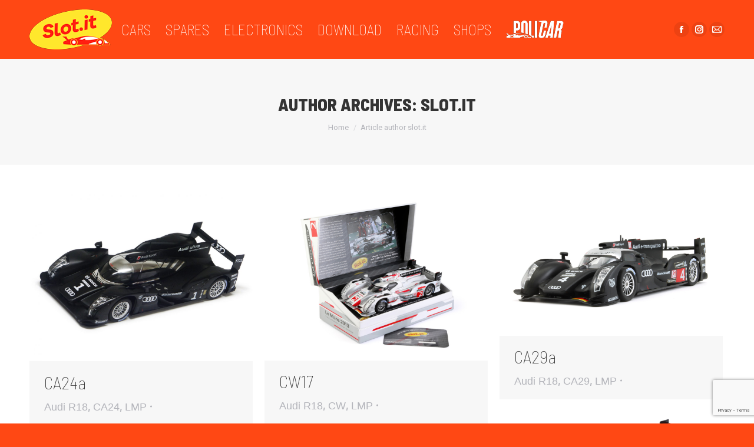

--- FILE ---
content_type: text/html; charset=UTF-8
request_url: https://slot.it/author/slot-it/page/15/
body_size: 17637
content:
<!DOCTYPE html>
<!--[if !(IE 6) | !(IE 7) | !(IE 8)  ]><!-->
<html lang="en-US" class="no-js">
<!--<![endif]-->
<head>
	<meta charset="UTF-8" />
		<meta name="viewport" content="width=device-width, initial-scale=1, maximum-scale=1, user-scalable=0">
		<meta name="theme-color" content="#ffffff"/>	<link rel="profile" href="https://gmpg.org/xfn/11" />
	        <script type="text/javascript">
            if (/Android|webOS|iPhone|iPad|iPod|BlackBerry|IEMobile|Opera Mini/i.test(navigator.userAgent)) {
                var originalAddEventListener = EventTarget.prototype.addEventListener,
                    oldWidth = window.innerWidth;

                EventTarget.prototype.addEventListener = function (eventName, eventHandler, useCapture) {
                    if (eventName === "resize") {
                        originalAddEventListener.call(this, eventName, function (event) {
                            if (oldWidth === window.innerWidth) {
                                return;
                            }
                            else if (oldWidth !== window.innerWidth) {
                                oldWidth = window.innerWidth;
                            }
                            if (eventHandler.handleEvent) {
                                eventHandler.handleEvent.call(this, event);
                            }
                            else {
                                eventHandler.call(this, event);
                            };
                        }, useCapture);
                    }
                    else {
                        originalAddEventListener.call(this, eventName, eventHandler, useCapture);
                    };
                };
            };
        </script>
		<!--IUB-COOKIE-SKIP-START--><script type="text/javascript">
var _iub = _iub || [];
_iub.csConfiguration = {"askConsentIfCMPNotFound":false,"ccpaApplies":true,"enableCcpa":true,"enableTcf":true,"floatingPreferencesButtonDisplay":"anchored-bottom-left","invalidateConsentWithoutLog":true,"lang":"en","perPurposeConsent":true,"siteId":1591877,"tcfPurposes":{"1":true,"2":"consent_only","3":"consent_only","4":"consent_only","5":"consent_only","6":"consent_only","7":"consent_only","8":"consent_only","9":"consent_only","10":"consent_only"},"cookiePolicyId":17037004, "banner":{ "acceptButtonDisplay":true,"closeButtonRejects":true,"customizeButtonDisplay":true,"explicitWithdrawal":true,"listPurposes":true,"rejectButtonDisplay":true }};
</script>
<script type="text/javascript" src="//cdn.iubenda.com/cs/tcf/stub-v2.js"></script>
<script type="text/javascript" src="//cdn.iubenda.com/cs/tcf/safe-tcf-v2.js"></script>
<script type="text/javascript" src="//cdn.iubenda.com/cs/ccpa/stub.js"></script>
<script type="text/javascript" src="//cdn.iubenda.com/cs/iubenda_cs.js" charset="UTF-8" async></script>

			<script>
				var iCallback = function() {};
				var _iub = _iub || {};

				if ( typeof _iub.csConfiguration != 'undefined' ) {
					if ( 'callback' in _iub.csConfiguration ) {
						if ( 'onConsentGiven' in _iub.csConfiguration.callback )
							iCallback = _iub.csConfiguration.callback.onConsentGiven;

						_iub.csConfiguration.callback.onConsentGiven = function() {
							iCallback();

							/* separator */
							jQuery('noscript._no_script_iub').each(function (a, b) { var el = jQuery(b); el.after(el.html()); });
						}
					}
				}
			</script><!--IUB-COOKIE-SKIP-END--><title>slot.it &#8211; Page 15 &#8211; SLOT.IT</title>
<meta name='robots' content='max-image-preview:large' />
<!-- Library initialization -->
			<script type="text/javascript">
				var _iub = _iub || { };

				_iub.cons_instructions = _iub.cons_instructions || [ ];
				_iub.cons_instructions.push(
					[ "init", {
							api_key: "D4JxX5SgXVTyDlYQ1FTX8LhQXxxLRmLH",
							log_level: "error",
							logger: "console",
							sendFromLocalStorageAtLoad: true
						}, function ( ) {
							// console.log( "init callBack" );
						}
					]
				);
			</script>
			<script type="text/javascript" src="//cdn.iubenda.com/cons/iubenda_cons.js" async></script><link rel='dns-prefetch' href='//www.google.com' />
<link rel='dns-prefetch' href='//maps.googleapis.com' />
<link rel='dns-prefetch' href='//fonts.googleapis.com' />
<link rel='dns-prefetch' href='//s.w.org' />
<link href='https://fonts.gstatic.com' crossorigin rel='preconnect' />
<link rel="alternate" type="application/rss+xml" title="SLOT.IT &raquo; Feed" href="https://slot.it/feed/" />
<link rel="alternate" type="application/rss+xml" title="SLOT.IT &raquo; Comments Feed" href="https://slot.it/comments/feed/" />
<link rel="alternate" type="application/rss+xml" title="SLOT.IT &raquo; Posts by slot.it Feed" href="https://slot.it/author/slot-it/feed/" />
		<script type="text/javascript">
			window._wpemojiSettings = {"baseUrl":"https:\/\/s.w.org\/images\/core\/emoji\/13.1.0\/72x72\/","ext":".png","svgUrl":"https:\/\/s.w.org\/images\/core\/emoji\/13.1.0\/svg\/","svgExt":".svg","source":{"concatemoji":"https:\/\/slot.it\/wp-includes\/js\/wp-emoji-release.min.js?ver=5.8.12"}};
			!function(e,a,t){var n,r,o,i=a.createElement("canvas"),p=i.getContext&&i.getContext("2d");function s(e,t){var a=String.fromCharCode;p.clearRect(0,0,i.width,i.height),p.fillText(a.apply(this,e),0,0);e=i.toDataURL();return p.clearRect(0,0,i.width,i.height),p.fillText(a.apply(this,t),0,0),e===i.toDataURL()}function c(e){var t=a.createElement("script");t.src=e,t.defer=t.type="text/javascript",a.getElementsByTagName("head")[0].appendChild(t)}for(o=Array("flag","emoji"),t.supports={everything:!0,everythingExceptFlag:!0},r=0;r<o.length;r++)t.supports[o[r]]=function(e){if(!p||!p.fillText)return!1;switch(p.textBaseline="top",p.font="600 32px Arial",e){case"flag":return s([127987,65039,8205,9895,65039],[127987,65039,8203,9895,65039])?!1:!s([55356,56826,55356,56819],[55356,56826,8203,55356,56819])&&!s([55356,57332,56128,56423,56128,56418,56128,56421,56128,56430,56128,56423,56128,56447],[55356,57332,8203,56128,56423,8203,56128,56418,8203,56128,56421,8203,56128,56430,8203,56128,56423,8203,56128,56447]);case"emoji":return!s([10084,65039,8205,55357,56613],[10084,65039,8203,55357,56613])}return!1}(o[r]),t.supports.everything=t.supports.everything&&t.supports[o[r]],"flag"!==o[r]&&(t.supports.everythingExceptFlag=t.supports.everythingExceptFlag&&t.supports[o[r]]);t.supports.everythingExceptFlag=t.supports.everythingExceptFlag&&!t.supports.flag,t.DOMReady=!1,t.readyCallback=function(){t.DOMReady=!0},t.supports.everything||(n=function(){t.readyCallback()},a.addEventListener?(a.addEventListener("DOMContentLoaded",n,!1),e.addEventListener("load",n,!1)):(e.attachEvent("onload",n),a.attachEvent("onreadystatechange",function(){"complete"===a.readyState&&t.readyCallback()})),(n=t.source||{}).concatemoji?c(n.concatemoji):n.wpemoji&&n.twemoji&&(c(n.twemoji),c(n.wpemoji)))}(window,document,window._wpemojiSettings);
		</script>
		<style type="text/css">
img.wp-smiley,
img.emoji {
	display: inline !important;
	border: none !important;
	box-shadow: none !important;
	height: 1em !important;
	width: 1em !important;
	margin: 0 .07em !important;
	vertical-align: -0.1em !important;
	background: none !important;
	padding: 0 !important;
}
</style>
	<link rel='stylesheet' id='ggskin-style-css'  href='https://slot.it/wp-content/plugins/ggpkg-import/include/ggskin.css?ver=5.8.12' type='text/css' media='all' />
<link rel='stylesheet' id='contact-form-7-css'  href='https://slot.it/wp-content/plugins/contact-form-7/includes/css/styles.css?ver=5.5.6.1' type='text/css' media='all' />
<link rel='stylesheet' id='menu-image-css'  href='https://slot.it/wp-content/plugins/menu-image/includes/css/menu-image.css?ver=3.0.5' type='text/css' media='all' />
<link rel='stylesheet' id='dashicons-css'  href='https://slot.it/wp-includes/css/dashicons.min.css?ver=5.8.12' type='text/css' media='all' />
<link rel='stylesheet' id='the7-Defaults-css'  href='https://slot.it/wp-content/uploads/smile_fonts/Defaults/Defaults.css?ver=5.8.12' type='text/css' media='all' />
<link rel='stylesheet' id='the7-fontello-css'  href='https://slot.it/wp-content/themes/dt-the7/fonts/fontello/css/fontello.min.css?ver=10.1.0' type='text/css' media='all' />
<link rel='stylesheet' id='dt-web-fonts-css'  href='https://fonts.googleapis.com/css?family=Roboto:400,500,600,700%7CRaleway:300,400,600,700%7CBarlow+Semi+Condensed:400,600,700,800%7CBarlow:400,600,600normal,700&#038;display=swap' type='text/css' media='all' />
<link rel='stylesheet' id='dt-main-css'  href='https://slot.it/wp-content/themes/dt-the7/css/main.min.css?ver=10.1.0' type='text/css' media='all' />
<style id='dt-main-inline-css' type='text/css'>
body #load {
  display: block;
  height: 100%;
  overflow: hidden;
  position: fixed;
  width: 100%;
  z-index: 9901;
  opacity: 1;
  visibility: visible;
  transition: all .35s ease-out;
}
.load-wrap {
  width: 100%;
  height: 100%;
  background-position: center center;
  background-repeat: no-repeat;
  text-align: center;
  display: -ms-flexbox;
  display: -ms-flex;
  display: flex;
  -ms-align-items: center;
  -ms-flex-align: center;
  align-items: center;
  -ms-flex-flow: column wrap;
  flex-flow: column wrap;
  -ms-flex-pack: center;
  -ms-justify-content: center;
  justify-content: center;
}
.load-wrap > svg {
  position: absolute;
  top: 50%;
  left: 50%;
  transform: translate(-50%,-50%);
}
#load {
  background: var(--the7-elementor-beautiful-loading-bg,#ffffff);
  --the7-beautiful-spinner-color2: var(--the7-beautiful-spinner-color,rgba(51,51,51,0.3));
}

</style>
<link rel='stylesheet' id='the7-font-css'  href='https://slot.it/wp-content/themes/dt-the7/fonts/icomoon-the7-font/icomoon-the7-font.min.css?ver=10.1.0' type='text/css' media='all' />
<link rel='stylesheet' id='the7-awesome-fonts-css'  href='https://slot.it/wp-content/themes/dt-the7/fonts/FontAwesome/css/all.min.css?ver=10.1.0' type='text/css' media='all' />
<link rel='stylesheet' id='the7-awesome-fonts-back-css'  href='https://slot.it/wp-content/themes/dt-the7/fonts/FontAwesome/back-compat.min.css?ver=10.1.0' type='text/css' media='all' />
<link rel='stylesheet' id='the7-custom-scrollbar-css'  href='https://slot.it/wp-content/themes/dt-the7/lib/custom-scrollbar/custom-scrollbar.min.css?ver=10.1.0' type='text/css' media='all' />
<link rel='stylesheet' id='the7-wpbakery-css'  href='https://slot.it/wp-content/themes/dt-the7/css/wpbakery.min.css?ver=10.1.0' type='text/css' media='all' />
<link rel='stylesheet' id='the7-core-css'  href='https://slot.it/wp-content/plugins/dt-the7-core/assets/css/post-type.min.css?ver=2.5.7.1' type='text/css' media='all' />
<link rel='stylesheet' id='the7-css-vars-css'  href='https://slot.it/wp-content/uploads/the7-css/css-vars.css?ver=7691535617a2' type='text/css' media='all' />
<link rel='stylesheet' id='dt-custom-css'  href='https://slot.it/wp-content/uploads/the7-css/custom.css?ver=7691535617a2' type='text/css' media='all' />
<link rel='stylesheet' id='dt-media-css'  href='https://slot.it/wp-content/uploads/the7-css/media.css?ver=7691535617a2' type='text/css' media='all' />
<link rel='stylesheet' id='the7-mega-menu-css'  href='https://slot.it/wp-content/uploads/the7-css/mega-menu.css?ver=7691535617a2' type='text/css' media='all' />
<link rel='stylesheet' id='the7-elements-albums-portfolio-css'  href='https://slot.it/wp-content/uploads/the7-css/the7-elements-albums-portfolio.css?ver=7691535617a2' type='text/css' media='all' />
<link rel='stylesheet' id='the7-elements-css'  href='https://slot.it/wp-content/uploads/the7-css/post-type-dynamic.css?ver=7691535617a2' type='text/css' media='all' />
<link rel='stylesheet' id='style-css'  href='https://slot.it/wp-content/themes/dt-the7/style.css?ver=10.1.0' type='text/css' media='all' />
<link rel='stylesheet' id='ultimate-vc-addons-style-min-css'  href='https://slot.it/wp-content/plugins/Ultimate_VC_Addons/assets/min-css/ultimate.min.css?ver=3.19.11' type='text/css' media='all' />
<link rel='stylesheet' id='ultimate-vc-addons-icons-css'  href='https://slot.it/wp-content/plugins/Ultimate_VC_Addons/assets/css/icons.css?ver=3.19.11' type='text/css' media='all' />
<link rel='stylesheet' id='ultimate-vc-addons-vidcons-css'  href='https://slot.it/wp-content/plugins/Ultimate_VC_Addons/assets/fonts/vidcons.css?ver=3.19.11' type='text/css' media='all' />
<link rel='stylesheet' id='ultimate-vc-addons-selected-google-fonts-style-css'  href='https://fonts.googleapis.com/css?family=Barlow:normal,100,100italic,200,200italic,300,300italic,italic,500,500italic,600,600italic,700italic,800,900,900italic|Barlow+Condensed:|Barlow+Semi+Condensed:normal,100,100italic,200,300,300italic,italic,500,500italic,600,600italic,700,700italic,800,800italic,900,900italic|Saira+Semi+Condensed:normal,100,200,300,500,600,700,800,900|Fira+Sans+Condensed:normal,100,200,300,500,600,900|Open+Sans+Condensed:normal,300,700&#038;subset=latin-ext,latin,vietnamese,cyrillic-ext,greek,cyrillic,greek-ext' type='text/css' media='all' />
<link rel='stylesheet' id='olympus-google-fonts-css'  href='https://fonts.googleapis.com/css?family=Barlow%3A100%2C200%2C300%2C400%2C500%2C600%2C700%2C800%2C900%2C100i%2C200i%2C300i%2C400i%2C500i%2C600i%2C700i%2C800i%2C900i%7CBarlow+Semi+Condensed%3A100%2C200%2C300%2C400%2C500%2C600%2C700%2C800%2C900%2C100i%2C200i%2C300i%2C400i%2C500i%2C600i%2C700i%2C800i%2C900i&#038;display=swap&#038;subset=all&#038;ver=3.0.7' type='text/css' media='all' />
<script type='text/javascript' src='https://slot.it/wp-includes/js/jquery/jquery.min.js?ver=3.6.0' id='jquery-core-js'></script>
<script type='text/javascript' src='https://slot.it/wp-includes/js/jquery/jquery-migrate.min.js?ver=3.3.2' id='jquery-migrate-js'></script>
<script type='text/javascript' src='https://slot.it/wp-includes/js/swfobject.js?ver=2.2-20120417' id='swfobject-js'></script>
<script type='text/javascript' id='dt-above-fold-js-extra'>
/* <![CDATA[ */
var dtLocal = {"themeUrl":"https:\/\/slot.it\/wp-content\/themes\/dt-the7","passText":"To view this protected post, enter the password below:","moreButtonText":{"loading":"Loading...","loadMore":"Load more"},"postID":"8696","ajaxurl":"https:\/\/slot.it\/wp-admin\/admin-ajax.php","REST":{"baseUrl":"https:\/\/slot.it\/wp-json\/the7\/v1","endpoints":{"sendMail":"\/send-mail"}},"contactMessages":{"required":"One or more fields have an error. Please check and try again.","terms":"Please accept the privacy policy.","fillTheCaptchaError":"Please, fill the captcha."},"captchaSiteKey":"","ajaxNonce":"2d9a9ed738","pageData":{"type":"archive","template":"archive","layout":"masonry"},"themeSettings":{"smoothScroll":"off","lazyLoading":false,"accentColor":{"mode":"solid","color":"#ffffff"},"desktopHeader":{"height":100},"ToggleCaptionEnabled":"disabled","ToggleCaption":"Navigation","floatingHeader":{"showAfter":94,"showMenu":true,"height":60,"logo":{"showLogo":true,"html":"<img class=\" preload-me\" src=\"https:\/\/slot.it\/wp-content\/uploads\/2023\/02\/Logo-SLOTIT-2023-88x43-1.png\" srcset=\"https:\/\/slot.it\/wp-content\/uploads\/2023\/02\/Logo-SLOTIT-2023-88x43-1.png 88w, https:\/\/slot.it\/wp-content\/uploads\/2023\/02\/Logo-SLOTIT-2023-88x43-1.png 88w\" width=\"88\" height=\"43\"   sizes=\"88px\" alt=\"SLOT.IT\" \/>","url":"https:\/\/slot.it\/"}},"topLine":{"floatingTopLine":{"logo":{"showLogo":false,"html":""}}},"mobileHeader":{"firstSwitchPoint":990,"secondSwitchPoint":778,"firstSwitchPointHeight":90,"secondSwitchPointHeight":90,"mobileToggleCaptionEnabled":"disabled","mobileToggleCaption":"Menu"},"stickyMobileHeaderFirstSwitch":{"logo":{"html":"<img class=\" preload-me\" src=\"https:\/\/slot.it\/wp-content\/uploads\/2023\/02\/Logo-SLOTIT-2023-140x68-1.png\" srcset=\"https:\/\/slot.it\/wp-content\/uploads\/2023\/02\/Logo-SLOTIT-2023-140x68-1.png 140w, https:\/\/slot.it\/wp-content\/uploads\/2023\/02\/Logo-SLOTIT-2023-140x68-1.png 140w\" width=\"140\" height=\"68\"   sizes=\"140px\" alt=\"SLOT.IT\" \/>"}},"stickyMobileHeaderSecondSwitch":{"logo":{"html":"<img class=\" preload-me\" src=\"https:\/\/slot.it\/wp-content\/uploads\/2023\/02\/Logo-SLOTIT-2023-140x68-1.png\" srcset=\"https:\/\/slot.it\/wp-content\/uploads\/2023\/02\/Logo-SLOTIT-2023-140x68-1.png 140w, https:\/\/slot.it\/wp-content\/uploads\/2023\/02\/Logo-SLOTIT-2023-140x68-1.png 140w\" width=\"140\" height=\"68\"   sizes=\"140px\" alt=\"SLOT.IT\" \/>"}},"content":{"textColor":"#000000","headerColor":"#333333"},"sidebar":{"switchPoint":990},"boxedWidth":"1340px","stripes":{"stripe1":{"textColor":"#787d85","headerColor":"#3b3f4a"},"stripe2":{"textColor":"#8b9199","headerColor":"#ffffff"},"stripe3":{"textColor":"#ffffff","headerColor":"#ffffff"}}},"VCMobileScreenWidth":"768"};
var dtShare = {"shareButtonText":{"facebook":"Share on Facebook","twitter":"Tweet","pinterest":"Pin it","linkedin":"Share on Linkedin","whatsapp":"Share on Whatsapp"},"overlayOpacity":"85"};
/* ]]> */
</script>
<script type='text/javascript' src='https://slot.it/wp-content/themes/dt-the7/js/above-the-fold.min.js?ver=10.1.0' id='dt-above-fold-js'></script>
<script type='text/javascript' src='https://slot.it/wp-content/plugins/Ultimate_VC_Addons/assets/min-js/modernizr-custom.min.js?ver=3.19.11' id='ultimate-vc-addons-modernizr-js'></script>
<script type='text/javascript' src='https://slot.it/wp-content/plugins/Ultimate_VC_Addons/assets/min-js/jquery-ui.min.js?ver=3.19.11' id='jquery_ui-js'></script>
<script type='text/javascript' src='https://maps.googleapis.com/maps/api/js' id='ultimate-vc-addons-googleapis-js'></script>
<script type='text/javascript' src='https://slot.it/wp-includes/js/jquery/ui/core.min.js?ver=1.12.1' id='jquery-ui-core-js'></script>
<script type='text/javascript' src='https://slot.it/wp-includes/js/jquery/ui/mouse.min.js?ver=1.12.1' id='jquery-ui-mouse-js'></script>
<script type='text/javascript' src='https://slot.it/wp-includes/js/jquery/ui/slider.min.js?ver=1.12.1' id='jquery-ui-slider-js'></script>
<script type='text/javascript' src='https://slot.it/wp-content/plugins/Ultimate_VC_Addons/assets/min-js/jquery-ui-labeledslider.min.js?ver=3.19.11' id='ultimate-vc-addons_range_tick-js'></script>
<script type='text/javascript' src='https://slot.it/wp-content/plugins/Ultimate_VC_Addons/assets/min-js/ultimate.min.js?ver=3.19.11' id='ultimate-vc-addons-script-js'></script>
<script type='text/javascript' src='https://slot.it/wp-content/plugins/Ultimate_VC_Addons/assets/min-js/modal-all.min.js?ver=3.19.11' id='ultimate-vc-addons-modal-all-js'></script>
<script type='text/javascript' src='https://slot.it/wp-content/plugins/Ultimate_VC_Addons/assets/min-js/jparallax.min.js?ver=3.19.11' id='ultimate-vc-addons-jquery.shake-js'></script>
<script type='text/javascript' src='https://slot.it/wp-content/plugins/Ultimate_VC_Addons/assets/min-js/vhparallax.min.js?ver=3.19.11' id='ultimate-vc-addons-jquery.vhparallax-js'></script>
<script type='text/javascript' src='https://slot.it/wp-content/plugins/Ultimate_VC_Addons/assets/min-js/ultimate_bg.min.js?ver=3.19.11' id='ultimate-vc-addons-row-bg-js'></script>
<script type='text/javascript' src='https://slot.it/wp-content/plugins/Ultimate_VC_Addons/assets/min-js/mb-YTPlayer.min.js?ver=3.19.11' id='ultimate-vc-addons-jquery.ytplayer-js'></script>
<link rel="https://api.w.org/" href="https://slot.it/wp-json/" /><link rel="alternate" type="application/json" href="https://slot.it/wp-json/wp/v2/users/2" /><link rel="EditURI" type="application/rsd+xml" title="RSD" href="https://slot.it/xmlrpc.php?rsd" />
<link rel="wlwmanifest" type="application/wlwmanifest+xml" href="https://slot.it/wp-includes/wlwmanifest.xml" /> 
	<link rel="preconnect" href="https://fonts.googleapis.com">
	<link rel="preconnect" href="https://fonts.gstatic.com">
	<link href='https://fonts.googleapis.com/css2?display=swap&family=Barlow+Semi+Condensed:wght@100;600&family=Barlow:wght@100;300' rel='stylesheet'><meta name="generator" content="Powered by WPBakery Page Builder - drag and drop page builder for WordPress."/>
<meta name="generator" content="Powered by Slider Revolution 6.5.11 - responsive, Mobile-Friendly Slider Plugin for WordPress with comfortable drag and drop interface." />
<script type="text/javascript" id="the7-loader-script">
document.addEventListener("DOMContentLoaded", function(event) {
	var load = document.getElementById("load");
	if(!load.classList.contains('loader-removed')){
		var removeLoading = setTimeout(function() {
			load.className += " loader-removed";
		}, 300);
	}
});
</script>
		<link rel="icon" href="https://slot.it/wp-content/uploads/2024/10/favicon-16x16-1.png" type="image/png" sizes="16x16"/><link rel="icon" href="https://slot.it/wp-content/uploads/2024/10/favicon-32x32-1.png" type="image/png" sizes="32x32"/><script type="text/javascript">function setREVStartSize(e){
			//window.requestAnimationFrame(function() {				 
				window.RSIW = window.RSIW===undefined ? window.innerWidth : window.RSIW;	
				window.RSIH = window.RSIH===undefined ? window.innerHeight : window.RSIH;	
				try {								
					var pw = document.getElementById(e.c).parentNode.offsetWidth,
						newh;
					pw = pw===0 || isNaN(pw) ? window.RSIW : pw;
					e.tabw = e.tabw===undefined ? 0 : parseInt(e.tabw);
					e.thumbw = e.thumbw===undefined ? 0 : parseInt(e.thumbw);
					e.tabh = e.tabh===undefined ? 0 : parseInt(e.tabh);
					e.thumbh = e.thumbh===undefined ? 0 : parseInt(e.thumbh);
					e.tabhide = e.tabhide===undefined ? 0 : parseInt(e.tabhide);
					e.thumbhide = e.thumbhide===undefined ? 0 : parseInt(e.thumbhide);
					e.mh = e.mh===undefined || e.mh=="" || e.mh==="auto" ? 0 : parseInt(e.mh,0);		
					if(e.layout==="fullscreen" || e.l==="fullscreen") 						
						newh = Math.max(e.mh,window.RSIH);					
					else{					
						e.gw = Array.isArray(e.gw) ? e.gw : [e.gw];
						for (var i in e.rl) if (e.gw[i]===undefined || e.gw[i]===0) e.gw[i] = e.gw[i-1];					
						e.gh = e.el===undefined || e.el==="" || (Array.isArray(e.el) && e.el.length==0)? e.gh : e.el;
						e.gh = Array.isArray(e.gh) ? e.gh : [e.gh];
						for (var i in e.rl) if (e.gh[i]===undefined || e.gh[i]===0) e.gh[i] = e.gh[i-1];
											
						var nl = new Array(e.rl.length),
							ix = 0,						
							sl;					
						e.tabw = e.tabhide>=pw ? 0 : e.tabw;
						e.thumbw = e.thumbhide>=pw ? 0 : e.thumbw;
						e.tabh = e.tabhide>=pw ? 0 : e.tabh;
						e.thumbh = e.thumbhide>=pw ? 0 : e.thumbh;					
						for (var i in e.rl) nl[i] = e.rl[i]<window.RSIW ? 0 : e.rl[i];
						sl = nl[0];									
						for (var i in nl) if (sl>nl[i] && nl[i]>0) { sl = nl[i]; ix=i;}															
						var m = pw>(e.gw[ix]+e.tabw+e.thumbw) ? 1 : (pw-(e.tabw+e.thumbw)) / (e.gw[ix]);					
						newh =  (e.gh[ix] * m) + (e.tabh + e.thumbh);
					}
					var el = document.getElementById(e.c);
					if (el!==null && el) el.style.height = newh+"px";					
					el = document.getElementById(e.c+"_wrapper");
					if (el!==null && el) {
						el.style.height = newh+"px";
						el.style.display = "block";
					}
				} catch(e){
					console.log("Failure at Presize of Slider:" + e)
				}					   
			//});
		  };</script>
	<style id="egf-frontend-styles" type="text/css">
		.main-nav > li > a .menu-text {font-family: 'Barlow Semi Condensed', sans-serif;font-size: 30px;font-style: normal;font-weight: 100;line-height: 1;} .vc_custom_heading a {font-family: 'Barlow Semi Condensed', sans-serif;font-style: normal;font-weight: 100;text-decoration: none;text-transform: uppercase;} .vc_gitem-post-data {font-family: 'Barlow', sans-serif;font-style: normal;font-weight: 100;} .flip-box-wrap .flip_link {font-family: 'Barlow Semi Condensed', sans-serif;font-size: 17px;font-style: normal;font-weight: 600;text-transform: none;} .vc_btn3.vc_btn3-size-lg.vc_btn3-icon-left:not(.vc_btn3-o-empty) {font-family: 'Barlow', sans-serif;font-size: 20px;font-style: normal;font-weight: 300;} p {} h1 {} h2 {} h3 {} h4 {} h5 {} h6 {} 	</style>
		<!-- Fonts Plugin CSS - https://fontsplugin.com/ -->
	<style>
		:root {
--font-base: Barlow;
--font-headings: Barlow Semi Condensed;
--font-input: Barlow Semi Condensed;
}
body, #content, .entry-content, .post-content, .page-content, .post-excerpt, .entry-summary, .entry-excerpt, .widget-area, .widget, .sidebar, #sidebar, footer, .footer, #footer, .site-footer {
font-family: "Barlow" !important;
font-weight: 100 !important;
 }
#site-title, .site-title, #site-title a, .site-title a, .entry-title, .entry-title a, h1, h2, h3, h4, h5, h6, .widget-title {
font-family: "Barlow Semi Condensed" !important;
 }
button, .button, input, select, textarea, .wp-block-button, .wp-block-button__link {
font-family: "Barlow Semi Condensed" !important;
 }
#site-title, .site-title, #site-title a, .site-title a, #site-logo, #site-logo a, #logo, #logo a, .logo, .logo a {
font-family: "Barlow Semi Condensed" !important;
font-weight: 100 !important;
 }
#site-description, .site-description {
font-family: "Barlow Semi Condensed" !important;
font-weight: 100 !important;
 }
.menu, .page_item a, .menu-item a {
font-family: "Barlow Semi Condensed" !important;
font-weight: 100 !important;
 }
.entry-content, .entry-content p, .post-content, .page-content, .post-excerpt, .entry-summary, .entry-excerpt, .excerpt, .excerpt p, .type-post p, .type-page p {
font-family: "Barlow Semi Condensed" !important;
font-weight: 100 !important;
 }
.entry-title, .entry-title a, .post-title, .post-title a, .page-title, .entry-content h1, #content h1, .type-post h1, .type-page h1 {
font-family: "Barlow Semi Condensed" !important;
font-weight: 100 !important;
 }
footer h1, footer h2, footer h3, footer h4, footer h5, footer h6,
												.footer h1, .footer h2, .footer h3, .footer h4, .footer h5, .footer h6
												#footer h1, #footer h2, #footer h3, #footer h4, #footer h5, #footer h6 {
font-family: "Barlow Semi Condensed" !important;
font-weight: 700 !important;
 }
footer, #footer, .footer, .site-footer {
font-family: "Barlow Semi Condensed" !important;
font-weight: 600 !important;
 }
	</style>
	<!-- Fonts Plugin CSS -->
	<noscript><style> .wpb_animate_when_almost_visible { opacity: 1; }</style></noscript><script type="text/javascript">
var _iub = _iub || [];
_iub.csConfiguration = {"lang":"en","siteId":1591877,"cookiePolicyId":17037004, "banner":{ "position":"top" }};
</script><script type="text/javascript" src="//cdn.iubenda.com/cs/iubenda_cs.js" charset="UTF-8" async></script>

<!-- Global site tag (gtag.js) - Google Analytics -->
<script async src="https://www.googletagmanager.com/gtag/js?id=UA-149660388-1"></script>
<script>
  window.dataLayer = window.dataLayer || [];
  function gtag(){dataLayer.push(arguments);}
  gtag('js', new Date());

  gtag('config', 'UA-149660388-1');
</script>


<script type="text/javascript">var _iub = _iub || {}; _iub.cons_instructions = _iub.cons_instructions || []; _iub.cons_instructions.push(["init", {api_key: "D4JxX5SgXVTyDlYQ1FTX8LhQXxxLRmLH"}]);</script><script type="text/javascript" src="https://cdn.iubenda.com/cons/iubenda_cons.js" async></script><style id='the7-custom-inline-css' type='text/css'>
#main-slideshow {
   top: -9px;
}



.main-nav > li:not(.wpml-ls-item) > a .menu-text {
    color: #ffffff;
font-size:25px
}

.blog-carousel-shortcode.blog-carousel-shortcode-id-1 .entry-title, .blog-carousel-shortcode.blog-carousel-shortcode-id-1.owl-carousel .entry-title {
    font: 30px "Barlow Semi Condensed Light", Helvetica, Arial, Verdana, sans-serif;
    text-transform: none;
}

.blog-carousel-shortcode.blog-carousel-shortcode-id-1 .entry-excerpt *  {
    font: 18px "Barlow Semi Condensed Light", Helvetica, Arial, Verdana, sans-serif;
    text-transform: none;
}


.vc_grid-filter.vc_grid-filter-center  {
    font: 40px "Barlow Semi Condensed Light", Helvetica, Arial, Verdana, sans-serif;
    text-transform: none;
}

h2 {
    font: 30px "Barlow Semi Condensed Light", Helvetica, Arial, Verdana, sans-serif;
    text-transform: none;
}

h3, .h3-size, .entry-title.h3-size, h2.entry-title, .dt-accordion-h3-size .wpb_accordion_header > a {
    font: 30px "Barlow Semi Condensed Light", Helvetica, Arial, Verdana, sans-serif;
    text-transform: none;
color: #000000;
}

#page .wpb_content_element .wpb_accordion_header  a:hover span {
    color: #D4D4D4;
}


.woocommerce div.product div.summary h1 {
 font: 50px "Barlow Semi Condensed Light", Helvetica, Arial, Verdana, sans-serif;
    text-transform: none;
}

.woocommerce div.product div.summary .woocommerce-product-details__short-description {
 font: 20px "Barlow Semi Condensed Light", Helvetica, Arial, Verdana, sans-serif;
    text-transform: none;
color: #000000;
}

#page .cart-btn-below-img .woo-buttons:last-child, .dt-isotope .woocom-project .woocommerce-product-details__short-description {
 font: 17px "Barlow Semi Condensed light", Helvetica, Arial, Verdana, sans-serif;
    text-transform: none;
color: #000000;
}


.pf_default_select .prdctfltr_filter .prdctfltr_regular_title, .pf_select .prdctfltr_filter .prdctfltr_regular_title {
    font-family: "Barlow Semi Condensed";
font-weight:600;
}


.wpb-js-composer .vc_tta.vc_general .vc_tta-panel-title>a {
  font: 17px "Barlow Semi Condensed light", Helvetica, Arial, Verdana, sans-serif;
    text-transform: none;
}


a, a:hover {
    color: #ff4814;
}


.vc_grid .vc_pageable-load-more-btn {

  margin-top: 0px
}

.vc_btn3-container {
   margin-bottom: 0px;

}


.mini-nav li {
     font-weight: 800;
    font-size: 25px;
}

.entry-meta>a:last-child, .entry-meta>span:last-child, .portfolio-categories>a:last-child, .portfolio-categories>span:last-child {
    padding: 0;
    margin: 0;
		display:none;
}

.portfolio-categories a.data-link {
		display:none;
}

.author.vcard {
		display:none;
}

.albums-shortcode.albums-masonry-shortcode-id-45bc4998d685d77e46af92dbf295d366 .portfolio-categories {
    margin-bottom: 15px;
    font-size: 18px;
}

.blog-shortcode .entry-title a, .portfolio-shortcode .entry-title a, .albums-shortcode .entry-title a, .owl-carousel.blog-carousel-shortcode .entry-title a {
    font-size:30px;
}

.entry-meta span a, .portfolio-categories>span a {
    text-decoration: none;
    font: 18px "Barlow Semi Condensed light", Helvetica, Arial, Verdana, sans-serif;	
	
}

.entry-title, .entry-title a, .post-title, .post-title a, .page-title, .entry-content h1, #content h1, .type-post h1, .type-page h1 {
    font-family: "Barlow Semi Condensed" !important;
    font-weight: 100 !important;
	    font-size:30px;

}

.filter-bg-decoration .filter-categories a {
        font-family: "Barlow Semi Condensed light" !important;
	    font-size: 18px;

}

.filter {
    margin-bottom: 50px;
	border-bottom: 1px dotted #000;
	color: #000000;
		padding-bottom: 20px;

}

.filter-bg-decoration .filter-categories a.act {
    color: #000000;
    background-color: #000000;
    border-radius: 1px;
}


.albums-shortcode.albums-masonry-shortcode-id-85a31ddd54c101d051ebc7a69f5a44d5 .filter-bg-decoration .filter-categories a.act {
    background-color: #f1f1f1;
}

#bottom-bar {
    font-size: var(--the7-text-small-font-size);
    line-height: var(--the7-text-small-line-height);
	font-size: 14px;
    color: #ffffff;
}
.wpb-js-composer .vc_tta.vc_general .vc_tta-panel-title>a {
    font: 21px "Barlow Semi Condensed light", Helvetica, Arial, Verdana, sans-serif;
    text-transform: none;
}

.fancy-header h1, .fancy-header h2, .fancy-header .fancy-subtitle {
  font-family: "Barlow Semi Condensed" !important;
    font-weight: 300 !important;
}
</style>
</head>
<body id="the7-body" class="archive paged author author-slot-it author-2 wp-embed-responsive paged-15 author-paged-15 the7-core-ver-2.5.7.1 layout-masonry description-under-image dt-responsive-on right-mobile-menu-close-icon ouside-menu-close-icon mobile-hamburger-close-bg-enable mobile-hamburger-close-bg-hover-enable  fade-medium-mobile-menu-close-icon fade-medium-menu-close-icon srcset-enabled btn-flat custom-btn-color custom-btn-hover-color phantom-slide phantom-shadow-decoration phantom-custom-logo-on floating-mobile-menu-icon top-header first-switch-logo-left first-switch-menu-right second-switch-logo-left second-switch-menu-right right-mobile-menu layzr-loading-on popup-message-style dt-fa-compatibility the7-ver-10.1.0 wpb-js-composer js-comp-ver-6.7.0 vc_responsive">
<!-- The7 10.1.0 -->
<div id="load" class="spinner-loader">
	<div class="load-wrap"><style type="text/css">
    [class*="the7-spinner-animate-"]{
        animation: spinner-animation 1s cubic-bezier(1,1,1,1) infinite;
        x:46.5px;
        y:40px;
        width:7px;
        height:20px;
        fill:var(--the7-beautiful-spinner-color2);
        opacity: 0.2;
    }
    .the7-spinner-animate-2{
        animation-delay: 0.083s;
    }
    .the7-spinner-animate-3{
        animation-delay: 0.166s;
    }
    .the7-spinner-animate-4{
         animation-delay: 0.25s;
    }
    .the7-spinner-animate-5{
         animation-delay: 0.33s;
    }
    .the7-spinner-animate-6{
         animation-delay: 0.416s;
    }
    .the7-spinner-animate-7{
         animation-delay: 0.5s;
    }
    .the7-spinner-animate-8{
         animation-delay: 0.58s;
    }
    .the7-spinner-animate-9{
         animation-delay: 0.666s;
    }
    .the7-spinner-animate-10{
         animation-delay: 0.75s;
    }
    .the7-spinner-animate-11{
        animation-delay: 0.83s;
    }
    .the7-spinner-animate-12{
        animation-delay: 0.916s;
    }
    @keyframes spinner-animation{
        from {
            opacity: 1;
        }
        to{
            opacity: 0;
        }
    }
</style>
<svg width="75px" height="75px" xmlns="http://www.w3.org/2000/svg" viewBox="0 0 100 100" preserveAspectRatio="xMidYMid">
	<rect class="the7-spinner-animate-1" rx="5" ry="5" transform="rotate(0 50 50) translate(0 -30)"></rect>
	<rect class="the7-spinner-animate-2" rx="5" ry="5" transform="rotate(30 50 50) translate(0 -30)"></rect>
	<rect class="the7-spinner-animate-3" rx="5" ry="5" transform="rotate(60 50 50) translate(0 -30)"></rect>
	<rect class="the7-spinner-animate-4" rx="5" ry="5" transform="rotate(90 50 50) translate(0 -30)"></rect>
	<rect class="the7-spinner-animate-5" rx="5" ry="5" transform="rotate(120 50 50) translate(0 -30)"></rect>
	<rect class="the7-spinner-animate-6" rx="5" ry="5" transform="rotate(150 50 50) translate(0 -30)"></rect>
	<rect class="the7-spinner-animate-7" rx="5" ry="5" transform="rotate(180 50 50) translate(0 -30)"></rect>
	<rect class="the7-spinner-animate-8" rx="5" ry="5" transform="rotate(210 50 50) translate(0 -30)"></rect>
	<rect class="the7-spinner-animate-9" rx="5" ry="5" transform="rotate(240 50 50) translate(0 -30)"></rect>
	<rect class="the7-spinner-animate-10" rx="5" ry="5" transform="rotate(270 50 50) translate(0 -30)"></rect>
	<rect class="the7-spinner-animate-11" rx="5" ry="5" transform="rotate(300 50 50) translate(0 -30)"></rect>
	<rect class="the7-spinner-animate-12" rx="5" ry="5" transform="rotate(330 50 50) translate(0 -30)"></rect>
</svg></div>
</div>
<div id="page" >
	<a class="skip-link screen-reader-text" href="#content">Skip to content</a>

<div class="masthead inline-header left widgets full-height shadow-mobile-header-decoration small-mobile-menu-icon mobile-menu-icon-bg-on mobile-menu-icon-hover-bg-on dt-parent-menu-clickable show-sub-menu-on-hover show-mobile-logo"  role="banner">

	<div class="top-bar top-bar-empty top-bar-line-hide">
	<div class="top-bar-bg" ></div>
	<div class="mini-widgets left-widgets"></div><div class="mini-widgets right-widgets"></div></div>

	<header class="header-bar">

		<div class="branding">
	<div id="site-title" class="assistive-text">SLOT.IT</div>
	<div id="site-description" class="assistive-text">Slot cars and accessories in 1/32 scale</div>
	<a class="" href="https://slot.it/"><img class=" preload-me" src="https://slot.it/wp-content/uploads/2023/02/Logo-SLOTIT-2023-140x68-1.png" srcset="https://slot.it/wp-content/uploads/2023/02/Logo-SLOTIT-2023-140x68-1.png 140w, https://slot.it/wp-content/uploads/2023/02/Logo-SLOTIT-2023-140x68-1.png 140w" width="140" height="68"   sizes="140px" alt="SLOT.IT" /><img class="mobile-logo preload-me" src="https://slot.it/wp-content/uploads/2023/02/Logo-SLOTIT-2023-140x68-1.png" srcset="https://slot.it/wp-content/uploads/2023/02/Logo-SLOTIT-2023-140x68-1.png 140w, https://slot.it/wp-content/uploads/2023/02/Logo-SLOTIT-2023-140x68-1.png 140w" width="140" height="68"   sizes="140px" alt="SLOT.IT" /></a></div>

		<ul id="primary-menu" class="main-nav underline-decoration l-to-r-line" role="menubar"><li class="menu-item menu-item-type-post_type menu-item-object-page menu-item-has-children menu-item-2002 first has-children depth-0" role="presentation"><a href='https://slot.it/cars/' data-level='1' role="menuitem"><span class="menu-item-text"><span class="menu-text">CARS</span></span></a><ul class="sub-nav hover-style-bg level-arrows-on" role="menubar"><li class="menu-item menu-item-type-post_type menu-item-object-page menu-item-6153 first depth-1" role="presentation"><a href='https://slot.it/classic-dtm/' data-level='2' role="menuitem"><span class="menu-item-text"><span class="menu-text">CLASSIC DTM / TC</span></span></a></li> <li class="menu-item menu-item-type-post_type menu-item-object-page menu-item-6151 depth-1" role="presentation"><a href='https://slot.it/group-c/' data-level='2' role="menuitem"><span class="menu-item-text"><span class="menu-text">GROUP C</span></span></a></li> <li class="menu-item menu-item-type-post_type menu-item-object-page menu-item-6152 depth-1" role="presentation"><a href='https://slot.it/classic/' data-level='2' role="menuitem"><span class="menu-item-text"><span class="menu-text">CLASSIC</span></span></a></li> <li class="menu-item menu-item-type-post_type menu-item-object-page menu-item-6150 depth-1" role="presentation"><a href='https://slot.it/gt-lmp/' data-level='2' role="menuitem"><span class="menu-item-text"><span class="menu-text">GT LMP</span></span></a></li> <li class="menu-item menu-item-type-post_type menu-item-object-page menu-item-7447 depth-1" role="presentation"><a href='https://slot.it/gt3/' data-level='2' role="menuitem"><span class="menu-item-text"><span class="menu-text">MODERN GT</span></span></a></li> <li class="menu-item menu-item-type-post_type menu-item-object-page menu-item-12866 depth-1" role="presentation"><a href='https://slot.it/hypercar/' data-level='2' role="menuitem"><span class="menu-item-text"><span class="menu-text">HYPERCAR</span></span></a></li> </ul></li> <li class="menu-item menu-item-type-custom menu-item-object-custom menu-item-has-children menu-item-7846 has-children depth-0" role="presentation"><a href='#' data-level='1' role="menuitem"><span class="menu-item-text"><span class="menu-text">SPARES</span></span></a><ul class="sub-nav hover-style-bg level-arrows-on" role="menubar"><li class="menu-item menu-item-type-post_type menu-item-object-page menu-item-5952 first depth-1" role="presentation"><a href='https://slot.it/spares2019/' data-level='2' role="menuitem"><span class="menu-item-text"><span class="menu-text">PDF CATALOG</span></span></a></li> <li class="menu-item menu-item-type-custom menu-item-object-custom menu-item-7847 depth-1" role="presentation"><a href='http://catalog.slot.it/' target='_blank' data-level='2' role="menuitem"><span class="menu-item-text"><span class="menu-text">ONLINE CATALOG</span></span></a></li> </ul></li> <li class="menu-item menu-item-type-custom menu-item-object-custom menu-item-has-children menu-item-1829 has-children depth-0" role="presentation"><a href='#' data-level='1' role="menuitem"><span class="menu-item-text"><span class="menu-text">ELECTRONICS</span></span></a><ul class="sub-nav hover-style-bg level-arrows-on" role="menubar"><li class="menu-item menu-item-type-post_type menu-item-object-page menu-item-6061 first depth-1" role="presentation"><a href='https://slot.it/scp-controllers/' data-level='2' role="menuitem"><span class="menu-item-text"><span class="menu-text">SCP controllers</span></span></a></li> <li class="menu-item menu-item-type-post_type menu-item-object-page menu-item-6068 depth-1" role="presentation"><a href='https://slot.it/oxigen/' data-level='2' role="menuitem"><span class="menu-item-text"><span class="menu-text">OXIGEN</span></span></a></li> <li class="menu-item menu-item-type-post_type menu-item-object-page menu-item-6822 depth-1" role="presentation"><a href='https://slot.it/live-timing-system/' data-level='2' role="menuitem"><span class="menu-item-text"><span class="menu-text">LIVE TIMING SYSTEM</span></span></a></li> </ul></li> <li class="menu-item menu-item-type-post_type menu-item-object-page menu-item-7497 depth-0" role="presentation"><a href='https://slot.it/download2020/' data-level='1' role="menuitem"><span class="menu-item-text"><span class="menu-text">DOWNLOAD</span></span></a></li> <li class="menu-item menu-item-type-post_type menu-item-object-page menu-item-13042 depth-0" role="presentation"><a href='https://slot.it/racing-2026/' data-level='1' role="menuitem"><span class="menu-item-text"><span class="menu-text">RACING</span></span></a></li> <li class="menu-item menu-item-type-custom menu-item-object-custom menu-item-has-children menu-item-8382 has-children depth-0" role="presentation"><a href='#' data-level='1' role="menuitem"><span class="menu-item-text"><span class="menu-text">SHOPS</span></span></a><ul class="sub-nav hover-style-bg level-arrows-on" role="menubar"><li class="menu-item menu-item-type-custom menu-item-object-custom menu-item-8383 first depth-1" role="presentation"><a href='https://www.ebay.it/str/slotitandpolicar' target='_blank' data-level='2' role="menuitem"><span class="menu-item-text"><span class="menu-text">Ebay Shop</span></span></a></li> <li class="menu-item menu-item-type-custom menu-item-object-custom menu-item-6907 depth-1" role="presentation"><a href='http://shop.slot.it/en/' target='_blank' data-level='2' role="menuitem"><span class="menu-item-text"><span class="menu-text">B2C Shop</span></span></a></li> </ul></li> <li class="menu-item menu-item-type-custom menu-item-object-custom menu-item-7262 last depth-0" role="presentation"><a href='http://www.policar.it' title='POLICAR' target='_blank' class='menu-image-title-after menu-image-hovered' data-level='1' role="menuitem"><span class="menu-item-text"><span class="menu-text"><span class='menu-image-hover-wrapper'><img width="98" height="30" src="https://slot.it/wp-content/uploads/2023/02/Logo-POLICAR-2023-98x30-bianco.png" class="menu-image menu-image-title-after" alt="" loading="lazy" /><img width="98" height="30" src="https://slot.it/wp-content/uploads/2023/02/Logo-POLICAR-2023-98x30-1.png" class="hovered-image menu-image-title-after" alt="" loading="lazy" style="margin-left: -98px;" /></span><span class="menu-image-title-after menu-image-title">  </span></span></span></a></li> </ul>
		<div class="mini-widgets"><div class="soc-ico show-on-desktop near-logo-first-switch in-menu-second-switch custom-bg disabled-border border-off hover-disabled-bg hover-disabled-border  hover-border-off"><a title="Facebook page opens in new window" href="https://www.facebook.com/SlotIt/" target="_blank" class="facebook"><span class="soc-font-icon"></span><span class="screen-reader-text">Facebook page opens in new window</span></a><a title="Instagram page opens in new window" href="https://www.instagram.com/slotit_policar/" target="_blank" class="instagram"><span class="soc-font-icon"></span><span class="screen-reader-text">Instagram page opens in new window</span></a><a title="Mail page opens in new window" href="mailto:info@slot.it" target="_blank" class="mail"><span class="soc-font-icon"></span><span class="screen-reader-text">Mail page opens in new window</span></a></div></div>
	</header>

</div>
<div class="dt-mobile-header mobile-menu-show-divider">
	<div class="dt-close-mobile-menu-icon"><div class="close-line-wrap"><span class="close-line"></span><span class="close-line"></span><span class="close-line"></span></div></div>	<ul id="mobile-menu" class="mobile-main-nav" role="menubar">
		<li class="menu-item menu-item-type-post_type menu-item-object-page menu-item-has-children menu-item-7349 first has-children depth-0" role="presentation"><a href='https://slot.it/cars/' data-level='1' role="menuitem"><span class="menu-item-text"><span class="menu-text">CARS</span></span></a><ul class="sub-nav hover-style-bg level-arrows-on" role="menubar"><li class="menu-item menu-item-type-post_type menu-item-object-page menu-item-7351 first depth-1" role="presentation"><a href='https://slot.it/cars-2-3/' data-level='2' role="menuitem"><span class="menu-item-text"><span class="menu-text">CLASSIC DTM</span></span></a></li> <li class="menu-item menu-item-type-post_type menu-item-object-page menu-item-7352 depth-1" role="presentation"><a href='https://slot.it/group-c/' data-level='2' role="menuitem"><span class="menu-item-text"><span class="menu-text">GROUP C</span></span></a></li> <li class="menu-item menu-item-type-post_type menu-item-object-page menu-item-7350 depth-1" role="presentation"><a href='https://slot.it/classic/' data-level='2' role="menuitem"><span class="menu-item-text"><span class="menu-text">CLASSIC</span></span></a></li> <li class="menu-item menu-item-type-post_type menu-item-object-page menu-item-7353 depth-1" role="presentation"><a href='https://slot.it/gt-lmp/' data-level='2' role="menuitem"><span class="menu-item-text"><span class="menu-text">GT LMP</span></span></a></li> <li class="menu-item menu-item-type-post_type menu-item-object-page menu-item-7445 depth-1" role="presentation"><a href='https://slot.it/gt3/' data-level='2' role="menuitem"><span class="menu-item-text"><span class="menu-text">MODERN GT</span></span></a></li> </ul></li> <li class="menu-item menu-item-type-post_type menu-item-object-page menu-item-7368 depth-0" role="presentation"><a href='https://slot.it/spares2019/' title='SPARES' data-level='1' role="menuitem"><span class="menu-item-text"><span class="menu-text">SPARES 2025</span></span></a></li> <li class="menu-item menu-item-type-custom menu-item-object-custom menu-item-has-children menu-item-7356 has-children depth-0" role="presentation"><a href='#' data-level='1' role="menuitem"><span class="menu-item-text"><span class="menu-text">ELECTRONICS</span></span></a><ul class="sub-nav hover-style-bg level-arrows-on" role="menubar"><li class="menu-item menu-item-type-post_type menu-item-object-page menu-item-7359 first depth-1" role="presentation"><a href='https://slot.it/scp-controllers/' data-level='2' role="menuitem"><span class="menu-item-text"><span class="menu-text">SCP controllers</span></span></a></li> <li class="menu-item menu-item-type-post_type menu-item-object-page menu-item-7358 depth-1" role="presentation"><a href='https://slot.it/oxigen/' data-level='2' role="menuitem"><span class="menu-item-text"><span class="menu-text">OXIGEN</span></span></a></li> <li class="menu-item menu-item-type-post_type menu-item-object-page menu-item-7357 depth-1" role="presentation"><a href='https://slot.it/live-timing-system/' data-level='2' role="menuitem"><span class="menu-item-text"><span class="menu-text">Live Timing System</span></span></a></li> </ul></li> <li class="menu-item menu-item-type-post_type menu-item-object-page menu-item-7498 depth-0" role="presentation"><a href='https://slot.it/download2020/' data-level='1' role="menuitem"><span class="menu-item-text"><span class="menu-text">DOWNLOAD</span></span></a></li> <li class="menu-item menu-item-type-post_type menu-item-object-page menu-item-13043 depth-0" role="presentation"><a href='https://slot.it/racing-2026/' data-level='1' role="menuitem"><span class="menu-item-text"><span class="menu-text">RACING</span></span></a></li> <li class="menu-item menu-item-type-custom menu-item-object-custom menu-item-has-children menu-item-8384 has-children depth-0" role="presentation"><a href='#' data-level='1' role="menuitem"><span class="menu-item-text"><span class="menu-text">Shops</span></span></a><ul class="sub-nav hover-style-bg level-arrows-on" role="menubar"><li class="menu-item menu-item-type-custom menu-item-object-custom menu-item-7361 first depth-1" role="presentation"><a href='http://shop.slot.it/en/' target='_blank' data-level='2' role="menuitem"><span class="menu-item-text"><span class="menu-text">B2C Shop</span></span></a></li> <li class="menu-item menu-item-type-custom menu-item-object-custom menu-item-8385 depth-1" role="presentation"><a href='https://www.ebay.it/str/slotitandpolicar' target='_blank' data-level='2' role="menuitem"><span class="menu-item-text"><span class="menu-text">Ebay Shop</span></span></a></li> </ul></li> <li class="menu-item menu-item-type-custom menu-item-object-custom menu-item-7362 depth-0" role="presentation"><a href='http://www.policar.it/' target='_blank' class='menu-image-title-hide menu-image-hovered' data-level='1' role="menuitem"><span class="menu-item-text"><span class="menu-text"><span class="menu-image-title-hide menu-image-title">POLICAR</span><span class='menu-image-hover-wrapper'><img width="36" height="11" src="https://slot.it/wp-content/uploads/2023/02/Logo-POLICAR-2023-98x30-1-36x11.png" class="menu-image menu-image-title-hide" alt="" loading="lazy" /><img width="36" height="11" src="https://slot.it/wp-content/uploads/2023/02/Logo-POLICAR-2023-98x30-bianco-36x11.png" class="hovered-image menu-image-title-hide" alt="" loading="lazy" style="margin-left: -36px;" /></span></span></span></a></li> <li class="menu-item menu-item-type-post_type menu-item-object-page menu-item-7363 depth-0" role="presentation"><a href='https://slot.it/contacts/' data-level='1' role="menuitem"><span class="menu-item-text"><span class="menu-text">CONTACT</span></span></a></li> <li class="menu-item menu-item-type-post_type menu-item-object-page menu-item-7364 last depth-0" role="presentation"><a href='https://slot.it/faq/' data-level='1' role="menuitem"><span class="menu-item-text"><span class="menu-text">FAQ</span></span></a></li> 	</ul>
	<div class='mobile-mini-widgets-in-menu'></div>
</div>

		<div class="page-title title-center solid-bg breadcrumbs-mobile-off page-title-responsive-enabled">
			<div class="wf-wrap">

				<div class="page-title-head hgroup"><h1 >Author Archives: <span class="vcard"><a class="url fn n" href="https://slot.it/author/slot-it/" title="slot.it" rel="me">slot.it</a></span></h1></div><div class="page-title-breadcrumbs"><div class="assistive-text">You are here:</div><ol class="breadcrumbs text-small" itemscope itemtype="https://schema.org/BreadcrumbList"><li itemprop="itemListElement" itemscope itemtype="https://schema.org/ListItem"><a itemprop="item" href="https://slot.it/" title=""><span itemprop="name">Home</span></a><meta itemprop="position" content="1" /></li><li class="current" itemprop="itemListElement" itemscope itemtype="https://schema.org/ListItem"><span itemprop="name">Article author slot.it</span><meta itemprop="position" content="2" /></li></ol></div>			</div>
		</div>

		

<div id="main" class="sidebar-none sidebar-divider-vertical">

	
	<div class="main-gradient"></div>
	<div class="wf-wrap">
	<div class="wf-container-main">

	

	<!-- Content -->
	<div id="content" class="content" role="main">

		<div class="wf-container loading-effect-fade-in iso-container bg-under-post description-under-image content-align-left" data-padding="10px" data-cur-page="15" data-width="320px" data-columns="3">
<div class="wf-cell iso-item" data-post-id="8696" data-date="2021-10-20T16:46:34+00:00" data-name="CA24a">
<article class="post post-8696 dt_gallery type-dt_gallery status-publish hentry dt_gallery_category-audi-r18 dt_gallery_category-ca24 dt_gallery_category-lmp dt_gallery_category-557 dt_gallery_category-560 dt_gallery_category-554 bg-on fullwidth-img">

	<div class="project-list-media">
	<figure class="buttons-on-img">
		<a href="https://slot.it/wp-content/uploads/2021/10/CA24a_Audi_R18_20.jpg" class="rollover rollover-click-target dt-gallery-pswp layzr-bg"   aria-label="Gallery image" title="DCF 1.0"><img src="data:image/svg+xml,%3Csvg%20xmlns%3D&#39;http%3A%2F%2Fwww.w3.org%2F2000%2Fsvg&#39;%20viewBox%3D&#39;0%200%20650%20488&#39;%2F%3E" data-src="https://slot.it/wp-content/uploads/2021/10/CA24a_Audi_R18_20-650x488.jpg" data-srcset="https://slot.it/wp-content/uploads/2021/10/CA24a_Audi_R18_20-650x488.jpg 650w, https://slot.it/wp-content/uploads/2021/10/CA24a_Audi_R18_20-1198x899.jpg 1198w" class="preload-me iso-lazy-load" alt="" title="DCF 1.0" width="650" height="488"  /></a><div class="dt-gallery-container dt-album"><a href="https://slot.it/wp-content/uploads/2021/10/CA24a_Audi_R18_20.jpg" title="DCF 1.0" class="dt-pswp-item" data-large_image_width="1200" data-large_image_height = "900" data-dt-img-description="" data-dt-location="https://slot.it/dt_gallery/ca24a/dcf-1-0-85/"  aria-label="Gallery image"></a><a href="https://slot.it/wp-content/uploads/2021/10/CA24a_Audi_R18_12.jpg" title="DCF 1.0" class="dt-pswp-item" data-large_image_width="1200" data-large_image_height = "900" data-dt-img-description="" data-dt-location="https://slot.it/dt_gallery/ca24a/dcf-1-0-81/"  aria-label="Gallery image"></a><a href="https://slot.it/wp-content/uploads/2021/10/CA24a_Audi_R18_13.jpg" title="DCF 1.0" class="dt-pswp-item" data-large_image_width="1200" data-large_image_height = "728" data-dt-img-description="" data-dt-location="https://slot.it/dt_gallery/ca24a/dcf-1-0-82/"  aria-label="Gallery image"></a><a href="https://slot.it/wp-content/uploads/2021/10/CA24a_Audi_R18_75.jpg" title="DCF 1.0" class="dt-pswp-item" data-large_image_width="1200" data-large_image_height = "832" data-dt-img-description="" data-dt-location="https://slot.it/dt_gallery/ca24a/dcf-1-0-87/"  aria-label="Gallery image"></a><a href="https://slot.it/wp-content/uploads/2021/10/CA24a_Audi_R18_78.jpg" title="DCF 1.0" class="dt-pswp-item" data-large_image_width="1200" data-large_image_height = "844" data-dt-img-description="" data-dt-location="https://slot.it/dt_gallery/ca24a/dcf-1-0-88/"  aria-label="Gallery image"></a><a href="https://slot.it/wp-content/uploads/2021/10/CA24a_Audi_R18_80.jpg" title="DCF 1.0" class="dt-pswp-item" data-large_image_width="1200" data-large_image_height = "848" data-dt-img-description="" data-dt-location="https://slot.it/dt_gallery/ca24a/dcf-1-0-89/"  aria-label="Gallery image"></a><a href="https://slot.it/wp-content/uploads/2021/10/CA24a_Audi_R18_85.jpg" title="DCF 1.0" class="dt-pswp-item" data-large_image_width="1200" data-large_image_height = "900" data-dt-img-description="" data-dt-location="https://slot.it/dt_gallery/ca24a/dcf-1-0-90/"  aria-label="Gallery image"></a><a href="https://slot.it/wp-content/uploads/2021/10/CA24a_Audi_R18_87.jpg" title="DCF 1.0" class="dt-pswp-item" data-large_image_width="1200" data-large_image_height = "845" data-dt-img-description="" data-dt-location="https://slot.it/dt_gallery/ca24a/dcf-1-0-91/"  aria-label="Gallery image"></a><a href="https://slot.it/wp-content/uploads/2021/10/CA24a_Audi_R18_90.jpg" title="DCF 1.0" class="dt-pswp-item" data-large_image_width="1200" data-large_image_height = "899" data-dt-img-description="" data-dt-location="https://slot.it/dt_gallery/ca24a/dcf-1-0-92/"  aria-label="Gallery image"></a><a href="https://slot.it/wp-content/uploads/2021/10/CA24a_Audi_R18_94.jpg" title="DCF 1.0" class="dt-pswp-item" data-large_image_width="1200" data-large_image_height = "894" data-dt-img-description="" data-dt-location="https://slot.it/dt_gallery/ca24a/dcf-1-0-96/"  aria-label="Gallery image"></a></div>				<figcaption class="rollover-content">
			<span class="rollover-thumbnails"><span class="r-thumbn-1"><img class="preload-me" src="https://slot.it/wp-content/uploads/2021/10/CA24a_Audi_R18_13-80x80.jpg" srcset="https://slot.it/wp-content/uploads/2021/10/CA24a_Audi_R18_13-80x80.jpg 80w" sizes="80px" alt="" width="90" /><i></i></span><span class="r-thumbn-2"><img class="preload-me" src="https://slot.it/wp-content/uploads/2021/10/CA24a_Audi_R18_12-80x80.jpg" srcset="https://slot.it/wp-content/uploads/2021/10/CA24a_Audi_R18_12-80x80.jpg 80w" sizes="80px" alt="" width="90" /><i></i></span><span class="r-thumbn-3"><img class="preload-me" src="https://slot.it/wp-content/uploads/2021/10/CA24a_Audi_R18_20-80x80.jpg" srcset="https://slot.it/wp-content/uploads/2021/10/CA24a_Audi_R18_20-80x80.jpg 80w" sizes="80px" alt="" width="90" /><i></i></span></span>		</figcaption>
			</figure>
</div>
<div class="project-list-content">
	<h3 class="entry-title"><a href="https://slot.it/dt_gallery/ca24a/" title="CA24a" class="dt-trigger-first-pswp">CA24a</a></h3><div class="entry-meta portfolio-categories"><span class="category-link"><a href="https://slot.it/dt_gallery_category/audi-r18/" >Audi R18</a>, <a href="https://slot.it/dt_gallery_category/ca24/" >CA24</a>, <a href="https://slot.it/dt_gallery_category/lmp/" >LMP</a></span><a class="author vcard" href="https://slot.it/author/slot-it/" title="View all posts by slot.it" rel="author">By <span class="fn">slot.it</span></a><a href="javascript:void(0);" title="4:46 pm" class="data-link" rel="bookmark"><time class="entry-date updated" datetime="2021-10-20T16:46:34+00:00">October 20, 2021</time></a><a href="https://slot.it/dt_gallery/ca24a/#respond" class="comment-link" >Leave a comment</a></div></div>
</article>

</div>
<div class="wf-cell iso-item" data-post-id="8688" data-date="2021-10-20T16:35:31+00:00" data-name="CW17">
<article class="post post-8688 dt_gallery type-dt_gallery status-publish hentry dt_gallery_category-audi-r18 dt_gallery_category-cw dt_gallery_category-lmp dt_gallery_category-557 dt_gallery_category-528 dt_gallery_category-554 bg-on fullwidth-img">

	<div class="project-list-media">
	<figure class="buttons-on-img">
		<a href="https://slot.it/wp-content/uploads/2021/10/CW17_Audi-R18_1.jpg" class="rollover rollover-click-target dt-gallery-pswp layzr-bg"   aria-label="Gallery image" title="CW17_Audi-R18_1"><img src="data:image/svg+xml,%3Csvg%20xmlns%3D&#39;http%3A%2F%2Fwww.w3.org%2F2000%2Fsvg&#39;%20viewBox%3D&#39;0%200%20650%20485&#39;%2F%3E" data-src="https://slot.it/wp-content/uploads/2021/10/CW17_Audi-R18_1-650x485.jpg" data-srcset="https://slot.it/wp-content/uploads/2021/10/CW17_Audi-R18_1-650x485.jpg 650w, https://slot.it/wp-content/uploads/2021/10/CW17_Audi-R18_1.jpg 1200w" class="preload-me iso-lazy-load" alt="" title="CW17_Audi-R18_1" width="650" height="485"  /></a><div class="dt-gallery-container dt-album"><a href="https://slot.it/wp-content/uploads/2021/10/CW17_Audi-R18_1.jpg" title="CW17_Audi-R18_1" class="dt-pswp-item" data-large_image_width="1200" data-large_image_height = "896" data-dt-img-description="" data-dt-location="https://slot.it/dt_gallery/cw17/cw17_audi-r18_1/"  aria-label="Gallery image"></a><a href="https://slot.it/wp-content/uploads/2021/10/CW17_Audi-R18_2.jpg" title="CW17_Audi-R18_2" class="dt-pswp-item" data-large_image_width="1200" data-large_image_height = "800" data-dt-img-description="" data-dt-location="https://slot.it/dt_gallery/cw17/cw17_audi-r18_2/"  aria-label="Gallery image"></a><a href="https://slot.it/wp-content/uploads/2021/10/CW17_Audi-R18_3.jpg" title="CW17_Audi-R18_3" class="dt-pswp-item" data-large_image_width="1200" data-large_image_height = "749" data-dt-img-description="" data-dt-location="https://slot.it/dt_gallery/cw17/cw17_audi-r18_3/"  aria-label="Gallery image"></a><a href="https://slot.it/wp-content/uploads/2021/10/CW17_Audi-R18_4.jpg" title="CW17_Audi-R18_4" class="dt-pswp-item" data-large_image_width="1200" data-large_image_height = "784" data-dt-img-description="" data-dt-location="https://slot.it/dt_gallery/cw17/cw17_audi-r18_4/"  aria-label="Gallery image"></a><a href="https://slot.it/wp-content/uploads/2021/10/CW17_Audi-R18_5.jpg" title="CW17_Audi-R18_5" class="dt-pswp-item" data-large_image_width="1200" data-large_image_height = "810" data-dt-img-description="" data-dt-location="https://slot.it/dt_gallery/cw17/cw17_audi-r18_5/"  aria-label="Gallery image"></a><a href="https://slot.it/wp-content/uploads/2021/10/CW17_Audi-R18_6.jpg" title="CW17_Audi-R18_6" class="dt-pswp-item" data-large_image_width="1200" data-large_image_height = "728" data-dt-img-description="" data-dt-location="https://slot.it/dt_gallery/cw17/cw17_audi-r18_6/"  aria-label="Gallery image"></a></div>				<figcaption class="rollover-content">
			<span class="rollover-thumbnails"><span class="r-thumbn-1"><img class="preload-me" src="https://slot.it/wp-content/uploads/2021/10/CW17_Audi-R18_3-80x80.jpg" srcset="https://slot.it/wp-content/uploads/2021/10/CW17_Audi-R18_3-80x80.jpg 80w" sizes="80px" alt="" width="90" /><i></i></span><span class="r-thumbn-2"><img class="preload-me" src="https://slot.it/wp-content/uploads/2021/10/CW17_Audi-R18_2-80x80.jpg" srcset="https://slot.it/wp-content/uploads/2021/10/CW17_Audi-R18_2-80x80.jpg 80w" sizes="80px" alt="" width="90" /><i></i></span><span class="r-thumbn-3"><img class="preload-me" src="https://slot.it/wp-content/uploads/2021/10/CW17_Audi-R18_1-80x80.jpg" srcset="https://slot.it/wp-content/uploads/2021/10/CW17_Audi-R18_1-80x80.jpg 80w" sizes="80px" alt="" width="90" /><i></i></span></span>		</figcaption>
			</figure>
</div>
<div class="project-list-content">
	<h3 class="entry-title"><a href="https://slot.it/dt_gallery/cw17/" title="CW17" class="dt-trigger-first-pswp">CW17</a></h3><div class="entry-meta portfolio-categories"><span class="category-link"><a href="https://slot.it/dt_gallery_category/audi-r18/" >Audi R18</a>, <a href="https://slot.it/dt_gallery_category/cw/" >CW</a>, <a href="https://slot.it/dt_gallery_category/lmp/" >LMP</a></span><a class="author vcard" href="https://slot.it/author/slot-it/" title="View all posts by slot.it" rel="author">By <span class="fn">slot.it</span></a><a href="javascript:void(0);" title="4:35 pm" class="data-link" rel="bookmark"><time class="entry-date updated" datetime="2021-10-20T16:35:31+00:00">October 20, 2021</time></a><a href="https://slot.it/dt_gallery/cw17/#respond" class="comment-link" >Leave a comment</a></div></div>
</article>

</div>
<div class="wf-cell iso-item" data-post-id="8679" data-date="2021-10-20T16:28:08+00:00" data-name="CA29a">
<article class="post post-8679 dt_gallery type-dt_gallery status-publish hentry dt_gallery_category-audi-r18 dt_gallery_category-ca29 dt_gallery_category-lmp dt_gallery_category-557 dt_gallery_category-559 dt_gallery_category-554 bg-on fullwidth-img">

	<div class="project-list-media">
	<figure class="buttons-on-img">
		<a href="https://slot.it/wp-content/uploads/2021/10/CA29a_Audi_e-tron_02-1200.jpg" class="rollover rollover-click-target dt-gallery-pswp layzr-bg"   aria-label="Gallery image" title="CA29a_Audi_e-tron_02-1200"><img src="data:image/svg+xml,%3Csvg%20xmlns%3D&#39;http%3A%2F%2Fwww.w3.org%2F2000%2Fsvg&#39;%20viewBox%3D&#39;0%200%20650%20413&#39;%2F%3E" data-src="https://slot.it/wp-content/uploads/2021/10/CA29a_Audi_e-tron_02-1200-650x413.jpg" data-srcset="https://slot.it/wp-content/uploads/2021/10/CA29a_Audi_e-tron_02-1200-650x413.jpg 650w, https://slot.it/wp-content/uploads/2021/10/CA29a_Audi_e-tron_02-1200.jpg 1200w" class="preload-me iso-lazy-load" alt="" title="CA29a_Audi_e-tron_02-1200" width="650" height="413"  /></a><div class="dt-gallery-container dt-album"><a href="https://slot.it/wp-content/uploads/2021/10/CA29a_Audi_e-tron_02-1200.jpg" title="CA29a_Audi_e-tron_02-1200" class="dt-pswp-item" data-large_image_width="1200" data-large_image_height = "763" data-dt-img-description="" data-dt-location="https://slot.it/dt_gallery/ca29a/ca29a_audi_e-tron_02-1200/"  aria-label="Gallery image"></a><a href="https://slot.it/wp-content/uploads/2021/10/CA29a_Audi_e-tron_01-1200.jpg" title="CA29a_Audi_e-tron_01-1200" class="dt-pswp-item" data-large_image_width="1200" data-large_image_height = "793" data-dt-img-description="" data-dt-location="https://slot.it/dt_gallery/ca29a/ca29a_audi_e-tron_01-1200/"  aria-label="Gallery image"></a><a href="https://slot.it/wp-content/uploads/2021/10/CA29a_Audi_e-tron_03-1200.jpg" title="CA29a_Audi_e-tron_03-1200" class="dt-pswp-item" data-large_image_width="1200" data-large_image_height = "804" data-dt-img-description="" data-dt-location="https://slot.it/dt_gallery/ca29a/ca29a_audi_e-tron_03-1200/"  aria-label="Gallery image"></a><a href="https://slot.it/wp-content/uploads/2021/10/CA29a_Audi_e-tron_04-1200.jpg" title="CA29a_Audi_e-tron_04-1200" class="dt-pswp-item" data-large_image_width="1200" data-large_image_height = "786" data-dt-img-description="" data-dt-location="https://slot.it/dt_gallery/ca29a/ca29a_audi_e-tron_04-1200/"  aria-label="Gallery image"></a><a href="https://slot.it/wp-content/uploads/2021/10/CA29a_Audi_e-tron_05-1200.jpg" title="CA29a_Audi_e-tron_05-1200" class="dt-pswp-item" data-large_image_width="1200" data-large_image_height = "800" data-dt-img-description="" data-dt-location="https://slot.it/dt_gallery/ca29a/ca29a_audi_e-tron_05-1200/"  aria-label="Gallery image"></a><a href="https://slot.it/wp-content/uploads/2021/10/CA29a_Audi_e-tron_06-1200.jpg" title="CA29a_Audi_e-tron_06-1200" class="dt-pswp-item" data-large_image_width="1200" data-large_image_height = "772" data-dt-img-description="" data-dt-location="https://slot.it/dt_gallery/ca29a/ca29a_audi_e-tron_06-1200/"  aria-label="Gallery image"></a><a href="https://slot.it/wp-content/uploads/2021/10/CA29a_Audi_e-tron_07-1200.jpg" title="CA29a_Audi_e-tron_07-1200" class="dt-pswp-item" data-large_image_width="1200" data-large_image_height = "811" data-dt-img-description="" data-dt-location="https://slot.it/dt_gallery/ca29a/ca29a_audi_e-tron_07-1200/"  aria-label="Gallery image"></a></div>				<figcaption class="rollover-content">
			<span class="rollover-thumbnails"><span class="r-thumbn-1"><img class="preload-me" src="https://slot.it/wp-content/uploads/2021/10/CA29a_Audi_e-tron_03-1200-80x80.jpg" srcset="https://slot.it/wp-content/uploads/2021/10/CA29a_Audi_e-tron_03-1200-80x80.jpg 80w" sizes="80px" alt="" width="90" /><i></i></span><span class="r-thumbn-2"><img class="preload-me" src="https://slot.it/wp-content/uploads/2021/10/CA29a_Audi_e-tron_01-1200-80x80.jpg" srcset="https://slot.it/wp-content/uploads/2021/10/CA29a_Audi_e-tron_01-1200-80x80.jpg 80w" sizes="80px" alt="" width="90" /><i></i></span><span class="r-thumbn-3"><img class="preload-me" src="https://slot.it/wp-content/uploads/2021/10/CA29a_Audi_e-tron_02-1200-80x80.jpg" srcset="https://slot.it/wp-content/uploads/2021/10/CA29a_Audi_e-tron_02-1200-80x80.jpg 80w" sizes="80px" alt="" width="90" /><i></i></span></span>		</figcaption>
			</figure>
</div>
<div class="project-list-content">
	<h3 class="entry-title"><a href="https://slot.it/dt_gallery/ca29a/" title="CA29a" class="dt-trigger-first-pswp">CA29a</a></h3><div class="entry-meta portfolio-categories"><span class="category-link"><a href="https://slot.it/dt_gallery_category/audi-r18/" >Audi R18</a>, <a href="https://slot.it/dt_gallery_category/ca29/" >CA29</a>, <a href="https://slot.it/dt_gallery_category/lmp/" >LMP</a></span><a class="author vcard" href="https://slot.it/author/slot-it/" title="View all posts by slot.it" rel="author">By <span class="fn">slot.it</span></a><a href="javascript:void(0);" title="4:28 pm" class="data-link" rel="bookmark"><time class="entry-date updated" datetime="2021-10-20T16:28:08+00:00">October 20, 2021</time></a><a href="https://slot.it/dt_gallery/ca29a/#respond" class="comment-link" >Leave a comment</a></div></div>
</article>

</div>
<div class="wf-cell iso-item" data-post-id="8672" data-date="2021-10-20T16:03:23+00:00" data-name="CA39a">
<article class="post post-8672 dt_gallery type-dt_gallery status-publish hentry dt_gallery_category-ca39 dt_gallery_category-lmp dt_gallery_category-lola dt_gallery_category-555 dt_gallery_category-554 dt_gallery_category-558 bg-on fullwidth-img">

	<div class="project-list-media">
	<figure class="buttons-on-img">
		<a href="https://slot.it/wp-content/uploads/2021/10/03_CA39a_Lola_B12-80-24h_Le_Mans_2012_lw.jpg" class="rollover rollover-click-target dt-gallery-pswp layzr-bg"   aria-label="Gallery image" title="03_CA39a_Lola_B12-80-24h_Le_Mans_2012_lw"><img src="data:image/svg+xml,%3Csvg%20xmlns%3D&#39;http%3A%2F%2Fwww.w3.org%2F2000%2Fsvg&#39;%20viewBox%3D&#39;0%200%20650%20380&#39;%2F%3E" data-src="https://slot.it/wp-content/uploads/2021/10/03_CA39a_Lola_B12-80-24h_Le_Mans_2012_lw-650x380.jpg" data-srcset="https://slot.it/wp-content/uploads/2021/10/03_CA39a_Lola_B12-80-24h_Le_Mans_2012_lw-650x380.jpg 650w, https://slot.it/wp-content/uploads/2021/10/03_CA39a_Lola_B12-80-24h_Le_Mans_2012_lw.jpg 1199w" class="preload-me iso-lazy-load" alt="" title="03_CA39a_Lola_B12-80-24h_Le_Mans_2012_lw" width="650" height="380"  /></a><div class="dt-gallery-container dt-album"><a href="https://slot.it/wp-content/uploads/2021/10/03_CA39a_Lola_B12-80-24h_Le_Mans_2012_lw.jpg" title="03_CA39a_Lola_B12-80-24h_Le_Mans_2012_lw" class="dt-pswp-item" data-large_image_width="1200" data-large_image_height = "701" data-dt-img-description="" data-dt-location="https://slot.it/dt_gallery/ca39a/03_ca39a_lola_b12-80-24h_le_mans_2012_lw/"  aria-label="Gallery image"></a><a href="https://slot.it/wp-content/uploads/2021/10/07_CA39a_Lola_B12-80-24h_Le_Mans_2012_lw-e1637688145493.jpg" title="07_CA39a_Lola_B12-80-24h_Le_Mans_2012_lw" class="dt-pswp-item" data-large_image_width="1200" data-large_image_height = "439" data-dt-img-description="" data-dt-location="https://slot.it/dt_gallery/ca39a/07_ca39a_lola_b12-80-24h_le_mans_2012_lw/"  aria-label="Gallery image"></a><a href="https://slot.it/wp-content/uploads/2021/10/06_CA39a_Lola_B12-80-24h_Le_Mans_2012_lw-e1637688167199.jpg" title="06_CA39a_Lola_B12-80-24h_Le_Mans_2012_lw" class="dt-pswp-item" data-large_image_width="1200" data-large_image_height = "509" data-dt-img-description="" data-dt-location="https://slot.it/dt_gallery/ca39a/06_ca39a_lola_b12-80-24h_le_mans_2012_lw/"  aria-label="Gallery image"></a><a href="https://slot.it/wp-content/uploads/2021/10/05_CA39a_Lola_B12-80-24h_Le_Mans_2012_lw-e1637688237730.jpg" title="05_CA39a_Lola_B12-80-24h_Le_Mans_2012_lw" class="dt-pswp-item" data-large_image_width="1200" data-large_image_height = "691" data-dt-img-description="" data-dt-location="https://slot.it/dt_gallery/ca39a/05_ca39a_lola_b12-80-24h_le_mans_2012_lw/"  aria-label="Gallery image"></a></div>				<figcaption class="rollover-content">
			<span class="rollover-thumbnails"><span class="r-thumbn-1"><img class="preload-me" src="https://slot.it/wp-content/uploads/2021/10/06_CA39a_Lola_B12-80-24h_Le_Mans_2012_lw-80x80.jpg" srcset="https://slot.it/wp-content/uploads/2021/10/06_CA39a_Lola_B12-80-24h_Le_Mans_2012_lw-80x80.jpg 80w" sizes="80px" alt="" width="90" /><i></i></span><span class="r-thumbn-2"><img class="preload-me" src="https://slot.it/wp-content/uploads/2021/10/07_CA39a_Lola_B12-80-24h_Le_Mans_2012_lw-80x80.jpg" srcset="https://slot.it/wp-content/uploads/2021/10/07_CA39a_Lola_B12-80-24h_Le_Mans_2012_lw-80x80.jpg 80w" sizes="80px" alt="" width="90" /><i></i></span><span class="r-thumbn-3"><img class="preload-me" src="https://slot.it/wp-content/uploads/2021/10/03_CA39a_Lola_B12-80-24h_Le_Mans_2012_lw-80x80.jpg" srcset="https://slot.it/wp-content/uploads/2021/10/03_CA39a_Lola_B12-80-24h_Le_Mans_2012_lw-80x80.jpg 80w" sizes="80px" alt="" width="90" /><i></i></span></span>		</figcaption>
			</figure>
</div>
<div class="project-list-content">
	<h3 class="entry-title"><a href="https://slot.it/dt_gallery/ca39a/" title="CA39a" class="dt-trigger-first-pswp">CA39a</a></h3><div class="entry-meta portfolio-categories"><span class="category-link"><a href="https://slot.it/dt_gallery_category/ca39/" >CA39</a>, <a href="https://slot.it/dt_gallery_category/lmp/" >LMP</a>, <a href="https://slot.it/dt_gallery_category/lola/" >Lola B09/B12</a></span><a class="author vcard" href="https://slot.it/author/slot-it/" title="View all posts by slot.it" rel="author">By <span class="fn">slot.it</span></a><a href="javascript:void(0);" title="4:03 pm" class="data-link" rel="bookmark"><time class="entry-date updated" datetime="2021-10-20T16:03:23+00:00">October 20, 2021</time></a><a href="https://slot.it/dt_gallery/ca39a/#respond" class="comment-link" >Leave a comment</a></div></div>
</article>

</div>
<div class="wf-cell iso-item" data-post-id="8618" data-date="2021-10-14T14:10:31+00:00" data-name="CA25e">
<article class="post post-8618 dt_gallery type-dt_gallery status-publish hentry dt_gallery_category-ca25 dt_gallery_category-group-c dt_gallery_category-porsche-956-and-962 dt_gallery_category-552 dt_gallery_category-549 dt_gallery_category-527 bg-on fullwidth-img">

	<div class="project-list-media">
	<figure class="buttons-on-img">
		<a href="https://slot.it/wp-content/uploads/2021/10/CA25e-Miller-088Lo-e1637688342530.jpg" class="rollover rollover-click-target dt-gallery-pswp layzr-bg"   aria-label="Gallery image" title="CA25e Miller-088Lo"><img src="data:image/svg+xml,%3Csvg%20xmlns%3D&#39;http%3A%2F%2Fwww.w3.org%2F2000%2Fsvg&#39;%20viewBox%3D&#39;0%200%20650%20434&#39;%2F%3E" data-src="https://slot.it/wp-content/uploads/2021/10/CA25e-Miller-088Lo-e1637688342530-650x434.jpg" data-srcset="https://slot.it/wp-content/uploads/2021/10/CA25e-Miller-088Lo-e1637688342530-650x434.jpg 650w, https://slot.it/wp-content/uploads/2021/10/CA25e-Miller-088Lo-e1637688342530.jpg 1199w" class="preload-me iso-lazy-load" alt="" title="CA25e Miller-088Lo" width="650" height="434"  /></a><div class="dt-gallery-container dt-album"><a href="https://slot.it/wp-content/uploads/2021/10/CA25e-Miller-088Lo-e1637688342530.jpg" title="CA25e Miller-088Lo" class="dt-pswp-item" data-large_image_width="1200" data-large_image_height = "801" data-dt-img-description="" data-dt-location="https://slot.it/dt_gallery/ca25e/ca25e-miller-088lo/"  aria-label="Gallery image"></a><a href="https://slot.it/wp-content/uploads/2021/10/CA25e-Miller-083Lo-e1637688364144.jpg" title="CA25e Miller-083Lo" class="dt-pswp-item" data-large_image_width="1200" data-large_image_height = "801" data-dt-img-description="" data-dt-location="https://slot.it/dt_gallery/ca25e/ca25e-miller-083lo/"  aria-label="Gallery image"></a><a href="https://slot.it/wp-content/uploads/2021/10/CA25e-Miller-085-Lo-e1637688351590.jpg" title="CA25e Miller-085-Lo" class="dt-pswp-item" data-large_image_width="1200" data-large_image_height = "784" data-dt-img-description="" data-dt-location="https://slot.it/dt_gallery/ca25e/ca25e-miller-085-lo/"  aria-label="Gallery image"></a><a href="https://slot.it/wp-content/uploads/2021/10/CA25e-Miller-089Lo-e1637688331150.jpg" title="CA25e Miller-089Lo" class="dt-pswp-item" data-large_image_width="1200" data-large_image_height = "801" data-dt-img-description="" data-dt-location="https://slot.it/dt_gallery/ca25e/ca25e-miller-089lo/"  aria-label="Gallery image"></a><a href="https://slot.it/wp-content/uploads/2021/10/CA25e-Miller-093Lo-e1637688310605.jpg" title="CA25e Miller-093Lo" class="dt-pswp-item" data-large_image_width="1200" data-large_image_height = "801" data-dt-img-description="" data-dt-location="https://slot.it/dt_gallery/ca25e/ca25e-miller-093lo/"  aria-label="Gallery image"></a><a href="https://slot.it/wp-content/uploads/2021/10/CA25e-Miller-094Lo-e1637688293694.jpg" title="CA25e Miller-094Lo" class="dt-pswp-item" data-large_image_width="1200" data-large_image_height = "801" data-dt-img-description="" data-dt-location="https://slot.it/dt_gallery/ca25e/ca25e-miller-094lo/"  aria-label="Gallery image"></a><a href="https://slot.it/wp-content/uploads/2021/10/CA25e-Miller-097Lo-e1637688270400.jpg" title="CA25e Miller-097Lo" class="dt-pswp-item" data-large_image_width="1200" data-large_image_height = "801" data-dt-img-description="" data-dt-location="https://slot.it/dt_gallery/ca25e/ca25e-miller-097lo/"  aria-label="Gallery image"></a></div>				<figcaption class="rollover-content">
			<span class="rollover-thumbnails"><span class="r-thumbn-1"><img class="preload-me" src="https://slot.it/wp-content/uploads/2021/10/CA25e-Miller-085-Lo-80x80.jpg" srcset="https://slot.it/wp-content/uploads/2021/10/CA25e-Miller-085-Lo-80x80.jpg 80w" sizes="80px" alt="" width="90" /><i></i></span><span class="r-thumbn-2"><img class="preload-me" src="https://slot.it/wp-content/uploads/2021/10/CA25e-Miller-083Lo-80x80.jpg" srcset="https://slot.it/wp-content/uploads/2021/10/CA25e-Miller-083Lo-80x80.jpg 80w" sizes="80px" alt="" width="90" /><i></i></span><span class="r-thumbn-3"><img class="preload-me" src="https://slot.it/wp-content/uploads/2021/10/CA25e-Miller-088Lo-80x80.jpg" srcset="https://slot.it/wp-content/uploads/2021/10/CA25e-Miller-088Lo-80x80.jpg 80w" sizes="80px" alt="" width="90" /><i></i></span></span>		</figcaption>
			</figure>
</div>
<div class="project-list-content">
	<h3 class="entry-title"><a href="https://slot.it/dt_gallery/ca25e/" title="CA25e" class="dt-trigger-first-pswp">CA25e</a></h3><div class="entry-meta portfolio-categories"><span class="category-link"><a href="https://slot.it/dt_gallery_category/ca25/" >CA25</a>, <a href="https://slot.it/dt_gallery_category/group-c/" >Group C</a>, <a href="https://slot.it/dt_gallery_category/porsche-956-and-962/" >Porsche 956 and 962</a></span><a class="author vcard" href="https://slot.it/author/slot-it/" title="View all posts by slot.it" rel="author">By <span class="fn">slot.it</span></a><a href="javascript:void(0);" title="2:10 pm" class="data-link" rel="bookmark"><time class="entry-date updated" datetime="2021-10-14T14:10:31+00:00">October 14, 2021</time></a><a href="https://slot.it/dt_gallery/ca25e/#respond" class="comment-link" >Leave a comment</a></div></div>
</article>

</div>
<div class="wf-cell iso-item" data-post-id="8611" data-date="2021-10-14T14:04:01+00:00" data-name="CA25d">
<article class="post post-8611 dt_gallery type-dt_gallery status-publish hentry dt_gallery_category-ca25 dt_gallery_category-group-c dt_gallery_category-porsche-956-and-962 dt_gallery_category-552 dt_gallery_category-549 dt_gallery_category-527 bg-on fullwidth-img">

	<div class="project-list-media">
	<figure class="buttons-on-img">
		<a href="https://slot.it/wp-content/uploads/2021/10/CA25d_962imsa_2-e1637688404572.jpg" class="rollover rollover-click-target dt-gallery-pswp layzr-bg"   aria-label="Gallery image" title="CA25d_962imsa_2"><img src="data:image/svg+xml,%3Csvg%20xmlns%3D&#39;http%3A%2F%2Fwww.w3.org%2F2000%2Fsvg&#39;%20viewBox%3D&#39;0%200%20650%20415&#39;%2F%3E" data-src="https://slot.it/wp-content/uploads/2021/10/CA25d_962imsa_2-e1637688404572-650x415.jpg" data-srcset="https://slot.it/wp-content/uploads/2021/10/CA25d_962imsa_2-e1637688404572-650x415.jpg 650w, https://slot.it/wp-content/uploads/2021/10/CA25d_962imsa_2-e1637688404572.jpg 1199w" class="preload-me iso-lazy-load" alt="" title="CA25d_962imsa_2" width="650" height="415"  /></a><div class="dt-gallery-container dt-album"><a href="https://slot.it/wp-content/uploads/2021/10/CA25d_962imsa_2-e1637688404572.jpg" title="CA25d_962imsa_2" class="dt-pswp-item" data-large_image_width="1200" data-large_image_height = "766" data-dt-img-description="" data-dt-location="https://slot.it/dt_gallery/ca25d/ca25d_962imsa_2/"  aria-label="Gallery image"></a><a href="https://slot.it/wp-content/uploads/2021/10/CA25d_962imsa_4-e1637688388487.jpg" title="CA25d_962imsa_4" class="dt-pswp-item" data-large_image_width="1200" data-large_image_height = "779" data-dt-img-description="" data-dt-location="https://slot.it/dt_gallery/ca25d/ca25d_962imsa_4/"  aria-label="Gallery image"></a><a href="https://slot.it/wp-content/uploads/2021/10/CA25d_962imsa_1-e1637688411212.jpg" title="CA25d_962imsa_1" class="dt-pswp-item" data-large_image_width="1200" data-large_image_height = "829" data-dt-img-description="" data-dt-location="https://slot.it/dt_gallery/ca25d/ca25d_962imsa_1/"  aria-label="Gallery image"></a><a href="https://slot.it/wp-content/uploads/2021/10/CA25d_962imsa_3-e1637688396866.jpg" title="CA25d_962imsa_3" class="dt-pswp-item" data-large_image_width="1200" data-large_image_height = "803" data-dt-img-description="" data-dt-location="https://slot.it/dt_gallery/ca25d/ca25d_962imsa_3/"  aria-label="Gallery image"></a><a href="https://slot.it/wp-content/uploads/2021/10/CA25d_962imsa_5-e1637688374830.jpg" title="CA25d_962imsa_5" class="dt-pswp-item" data-large_image_width="1200" data-large_image_height = "842" data-dt-img-description="" data-dt-location="https://slot.it/dt_gallery/ca25d/ca25d_962imsa_5/"  aria-label="Gallery image"></a></div>				<figcaption class="rollover-content">
			<span class="rollover-thumbnails"><span class="r-thumbn-1"><img class="preload-me" src="https://slot.it/wp-content/uploads/2021/10/CA25d_962imsa_1-80x80.jpg" srcset="https://slot.it/wp-content/uploads/2021/10/CA25d_962imsa_1-80x80.jpg 80w" sizes="80px" alt="" width="90" /><i></i></span><span class="r-thumbn-2"><img class="preload-me" src="https://slot.it/wp-content/uploads/2021/10/CA25d_962imsa_4-80x80.jpg" srcset="https://slot.it/wp-content/uploads/2021/10/CA25d_962imsa_4-80x80.jpg 80w" sizes="80px" alt="" width="90" /><i></i></span><span class="r-thumbn-3"><img class="preload-me" src="https://slot.it/wp-content/uploads/2021/10/CA25d_962imsa_2-80x80.jpg" srcset="https://slot.it/wp-content/uploads/2021/10/CA25d_962imsa_2-80x80.jpg 80w" sizes="80px" alt="" width="90" /><i></i></span></span>		</figcaption>
			</figure>
</div>
<div class="project-list-content">
	<h3 class="entry-title"><a href="https://slot.it/dt_gallery/ca25d/" title="CA25d" class="dt-trigger-first-pswp">CA25d</a></h3><div class="entry-meta portfolio-categories"><span class="category-link"><a href="https://slot.it/dt_gallery_category/ca25/" >CA25</a>, <a href="https://slot.it/dt_gallery_category/group-c/" >Group C</a>, <a href="https://slot.it/dt_gallery_category/porsche-956-and-962/" >Porsche 956 and 962</a></span><a class="author vcard" href="https://slot.it/author/slot-it/" title="View all posts by slot.it" rel="author">By <span class="fn">slot.it</span></a><a href="javascript:void(0);" title="2:04 pm" class="data-link" rel="bookmark"><time class="entry-date updated" datetime="2021-10-14T14:04:01+00:00">October 14, 2021</time></a><a href="https://slot.it/dt_gallery/ca25d/#respond" class="comment-link" >Leave a comment</a></div></div>
</article>

</div>
<div class="wf-cell iso-item" data-post-id="8600" data-date="2021-10-14T13:44:22+00:00" data-name="CA25c">
<article class="post post-8600 dt_gallery type-dt_gallery status-publish hentry dt_gallery_category-ca25 dt_gallery_category-group-c dt_gallery_category-porsche-956-and-962 dt_gallery_category-552 dt_gallery_category-549 dt_gallery_category-527 bg-on fullwidth-img">

	<div class="project-list-media">
	<figure class="buttons-on-img">
		<a href="https://slot.it/wp-content/uploads/2021/10/CA25c_962imsa_06-e1637688443205.jpg" class="rollover rollover-click-target dt-gallery-pswp layzr-bg"   aria-label="Gallery image" title="CA25c_962imsa_06"><img src="data:image/svg+xml,%3Csvg%20xmlns%3D&#39;http%3A%2F%2Fwww.w3.org%2F2000%2Fsvg&#39;%20viewBox%3D&#39;0%200%20650%20441&#39;%2F%3E" data-src="https://slot.it/wp-content/uploads/2021/10/CA25c_962imsa_06-e1637688443205-650x441.jpg" data-srcset="https://slot.it/wp-content/uploads/2021/10/CA25c_962imsa_06-e1637688443205-650x441.jpg 650w, https://slot.it/wp-content/uploads/2021/10/CA25c_962imsa_06-e1637688443205.jpg 1199w" class="preload-me iso-lazy-load" alt="" title="CA25c_962imsa_06" width="650" height="441"  /></a><div class="dt-gallery-container dt-album"><a href="https://slot.it/wp-content/uploads/2021/10/CA25c_962imsa_06-e1637688443205.jpg" title="CA25c_962imsa_06" class="dt-pswp-item" data-large_image_width="1200" data-large_image_height = "814" data-dt-img-description="" data-dt-location="https://slot.it/dt_gallery/ca25c/ca25c_962imsa_06/"  aria-label="Gallery image"></a><a href="https://slot.it/wp-content/uploads/2021/10/CA25c_962imsa_01-e1637688479232.jpg" title="CA25c_962imsa_01" class="dt-pswp-item" data-large_image_width="1200" data-large_image_height = "781" data-dt-img-description="" data-dt-location="https://slot.it/dt_gallery/ca25c/ca25c_962imsa_01/"  aria-label="Gallery image"></a><a href="https://slot.it/wp-content/uploads/2021/10/CA25c_962imsa_02-e1637688472356.jpg" title="CA25c_962imsa_02" class="dt-pswp-item" data-large_image_width="1200" data-large_image_height = "776" data-dt-img-description="" data-dt-location="https://slot.it/dt_gallery/ca25c/ca25c_962imsa_02/"  aria-label="Gallery image"></a><a href="https://slot.it/wp-content/uploads/2021/10/CA25c_962imsa_03-e1637688466158.jpg" title="CA25c_962imsa_03" class="dt-pswp-item" data-large_image_width="1200" data-large_image_height = "756" data-dt-img-description="" data-dt-location="https://slot.it/dt_gallery/ca25c/ca25c_962imsa_03/"  aria-label="Gallery image"></a><a href="https://slot.it/wp-content/uploads/2021/10/CA25c_962imsa_04-e1637688458579.jpg" title="CA25c_962imsa_04" class="dt-pswp-item" data-large_image_width="1200" data-large_image_height = "811" data-dt-img-description="" data-dt-location="https://slot.it/dt_gallery/ca25c/ca25c_962imsa_04/"  aria-label="Gallery image"></a><a href="https://slot.it/wp-content/uploads/2021/10/CA25c_962imsa_05-e1637688451656.jpg" title="CA25c_962imsa_05" class="dt-pswp-item" data-large_image_width="1200" data-large_image_height = "800" data-dt-img-description="" data-dt-location="https://slot.it/dt_gallery/ca25c/ca25c_962imsa_05/"  aria-label="Gallery image"></a><a href="https://slot.it/wp-content/uploads/2021/10/CA25c_962imsa_11-e1637688436474.jpg" title="CA25c_962imsa_11" class="dt-pswp-item" data-large_image_width="1200" data-large_image_height = "784" data-dt-img-description="" data-dt-location="https://slot.it/dt_gallery/ca25c/ca25c_962imsa_11/"  aria-label="Gallery image"></a><a href="https://slot.it/wp-content/uploads/2021/10/CA25c_962imsa_12-e1637688428929.jpg" title="CA25c_962imsa_12" class="dt-pswp-item" data-large_image_width="1200" data-large_image_height = "791" data-dt-img-description="" data-dt-location="https://slot.it/dt_gallery/ca25c/ca25c_962imsa_12/"  aria-label="Gallery image"></a><a href="https://slot.it/wp-content/uploads/2021/10/CA25c_962imsa_14-e1637688420660.jpg" title="CA25c_962imsa_14" class="dt-pswp-item" data-large_image_width="1200" data-large_image_height = "800" data-dt-img-description="" data-dt-location="https://slot.it/dt_gallery/ca25c/ca25c_962imsa_14/"  aria-label="Gallery image"></a></div>				<figcaption class="rollover-content">
			<span class="rollover-thumbnails"><span class="r-thumbn-1"><img class="preload-me" src="https://slot.it/wp-content/uploads/2021/10/CA25c_962imsa_02-80x80.jpg" srcset="https://slot.it/wp-content/uploads/2021/10/CA25c_962imsa_02-80x80.jpg 80w" sizes="80px" alt="" width="90" /><i></i></span><span class="r-thumbn-2"><img class="preload-me" src="https://slot.it/wp-content/uploads/2021/10/CA25c_962imsa_01-80x80.jpg" srcset="https://slot.it/wp-content/uploads/2021/10/CA25c_962imsa_01-80x80.jpg 80w" sizes="80px" alt="" width="90" /><i></i></span><span class="r-thumbn-3"><img class="preload-me" src="https://slot.it/wp-content/uploads/2021/10/CA25c_962imsa_06-80x80.jpg" srcset="https://slot.it/wp-content/uploads/2021/10/CA25c_962imsa_06-80x80.jpg 80w" sizes="80px" alt="" width="90" /><i></i></span></span>		</figcaption>
			</figure>
</div>
<div class="project-list-content">
	<h3 class="entry-title"><a href="https://slot.it/dt_gallery/ca25c/" title="CA25c" class="dt-trigger-first-pswp">CA25c</a></h3><div class="entry-meta portfolio-categories"><span class="category-link"><a href="https://slot.it/dt_gallery_category/ca25/" >CA25</a>, <a href="https://slot.it/dt_gallery_category/group-c/" >Group C</a>, <a href="https://slot.it/dt_gallery_category/porsche-956-and-962/" >Porsche 956 and 962</a></span><a class="author vcard" href="https://slot.it/author/slot-it/" title="View all posts by slot.it" rel="author">By <span class="fn">slot.it</span></a><a href="javascript:void(0);" title="1:44 pm" class="data-link" rel="bookmark"><time class="entry-date updated" datetime="2021-10-14T13:44:22+00:00">October 14, 2021</time></a><a href="https://slot.it/dt_gallery/ca25c/#respond" class="comment-link" >Leave a comment</a></div></div>
</article>

</div>
<div class="wf-cell iso-item" data-post-id="8591" data-date="2021-10-14T13:43:37+00:00" data-name="CA25b">
<article class="post post-8591 dt_gallery type-dt_gallery status-publish hentry dt_gallery_category-ca25 dt_gallery_category-group-c dt_gallery_category-porsche-956-and-962 dt_gallery_category-552 dt_gallery_category-549 dt_gallery_category-527 bg-on fullwidth-img">

	<div class="project-list-media">
	<figure class="buttons-on-img">
		<a href="https://slot.it/wp-content/uploads/2021/10/CA25b_962imsa_01-e1637688538975.jpg" class="rollover rollover-click-target dt-gallery-pswp layzr-bg"   aria-label="Gallery image" title="DCF 1.0"><img src="data:image/svg+xml,%3Csvg%20xmlns%3D&#39;http%3A%2F%2Fwww.w3.org%2F2000%2Fsvg&#39;%20viewBox%3D&#39;0%200%20650%20465&#39;%2F%3E" data-src="https://slot.it/wp-content/uploads/2021/10/CA25b_962imsa_01-e1637688538975-650x465.jpg" data-srcset="https://slot.it/wp-content/uploads/2021/10/CA25b_962imsa_01-e1637688538975-650x465.jpg 650w, https://slot.it/wp-content/uploads/2021/10/CA25b_962imsa_01-e1637688538975.jpg 1200w" class="preload-me iso-lazy-load" alt="" title="DCF 1.0" width="650" height="465"  /></a><div class="dt-gallery-container dt-album"><a href="https://slot.it/wp-content/uploads/2021/10/CA25b_962imsa_01-e1637688538975.jpg" title="DCF 1.0" class="dt-pswp-item" data-large_image_width="1200" data-large_image_height = "859" data-dt-img-description="" data-dt-location="https://slot.it/dt_gallery/ca25b/dcf-1-0-74/"  aria-label="Gallery image"></a><a href="https://slot.it/wp-content/uploads/2021/10/CA25b_962imsa_02-e1637688529707.jpg" title="DCF 1.0" class="dt-pswp-item" data-large_image_width="1200" data-large_image_height = "782" data-dt-img-description="" data-dt-location="https://slot.it/dt_gallery/ca25b/dcf-1-0-75/"  aria-label="Gallery image"></a><a href="https://slot.it/wp-content/uploads/2021/10/CA25b_962imsa_05-e1637688520563.jpg" title="DCF 1.0" class="dt-pswp-item" data-large_image_width="1200" data-large_image_height = "901" data-dt-img-description="" data-dt-location="https://slot.it/dt_gallery/ca25b/dcf-1-0-76/"  aria-label="Gallery image"></a><a href="https://slot.it/wp-content/uploads/2021/10/CA25b_962imsa_12-e1637688513956.jpg" title="DCF 1.0" class="dt-pswp-item" data-large_image_width="1200" data-large_image_height = "900" data-dt-img-description="" data-dt-location="https://slot.it/dt_gallery/ca25b/dcf-1-0-77/"  aria-label="Gallery image"></a><a href="https://slot.it/wp-content/uploads/2021/10/CA25b_962imsa_78-e1637688504670.jpg" title="DCF 1.0" class="dt-pswp-item" data-large_image_width="1200" data-large_image_height = "857" data-dt-img-description="" data-dt-location="https://slot.it/dt_gallery/ca25b/dcf-1-0-78/"  aria-label="Gallery image"></a><a href="https://slot.it/wp-content/uploads/2021/10/CA25b_962imsa_91-e1637688495464.jpg" title="DCF 1.0" class="dt-pswp-item" data-large_image_width="1200" data-large_image_height = "868" data-dt-img-description="" data-dt-location="https://slot.it/dt_gallery/ca25b/dcf-1-0-79/"  aria-label="Gallery image"></a><a href="https://slot.it/wp-content/uploads/2021/10/CA25b_962imsa_95-e1637688487699.jpg" title="DCF 1.0" class="dt-pswp-item" data-large_image_width="1200" data-large_image_height = "766" data-dt-img-description="" data-dt-location="https://slot.it/dt_gallery/ca25b/dcf-1-0-80/"  aria-label="Gallery image"></a></div>				<figcaption class="rollover-content">
			<span class="rollover-thumbnails"><span class="r-thumbn-1"><img class="preload-me" src="https://slot.it/wp-content/uploads/2021/10/CA25b_962imsa_05-80x80.jpg" srcset="https://slot.it/wp-content/uploads/2021/10/CA25b_962imsa_05-80x80.jpg 80w" sizes="80px" alt="" width="90" /><i></i></span><span class="r-thumbn-2"><img class="preload-me" src="https://slot.it/wp-content/uploads/2021/10/CA25b_962imsa_02-80x80.jpg" srcset="https://slot.it/wp-content/uploads/2021/10/CA25b_962imsa_02-80x80.jpg 80w" sizes="80px" alt="" width="90" /><i></i></span><span class="r-thumbn-3"><img class="preload-me" src="https://slot.it/wp-content/uploads/2021/10/CA25b_962imsa_01-80x80.jpg" srcset="https://slot.it/wp-content/uploads/2021/10/CA25b_962imsa_01-80x80.jpg 80w" sizes="80px" alt="" width="90" /><i></i></span></span>		</figcaption>
			</figure>
</div>
<div class="project-list-content">
	<h3 class="entry-title"><a href="https://slot.it/dt_gallery/ca25b/" title="CA25b" class="dt-trigger-first-pswp">CA25b</a></h3><div class="entry-meta portfolio-categories"><span class="category-link"><a href="https://slot.it/dt_gallery_category/ca25/" >CA25</a>, <a href="https://slot.it/dt_gallery_category/group-c/" >Group C</a>, <a href="https://slot.it/dt_gallery_category/porsche-956-and-962/" >Porsche 956 and 962</a></span><a class="author vcard" href="https://slot.it/author/slot-it/" title="View all posts by slot.it" rel="author">By <span class="fn">slot.it</span></a><a href="javascript:void(0);" title="1:43 pm" class="data-link" rel="bookmark"><time class="entry-date updated" datetime="2021-10-14T13:43:37+00:00">October 14, 2021</time></a><a href="https://slot.it/dt_gallery/ca25b/#respond" class="comment-link" >Leave a comment</a></div></div>
</article>

</div>
<div class="wf-cell iso-item" data-post-id="8579" data-date="2021-10-14T13:41:00+00:00" data-name="CA25a">
<article class="post post-8579 dt_gallery type-dt_gallery status-publish hentry dt_gallery_category-ca25 dt_gallery_category-group-c dt_gallery_category-porsche-956-and-962 dt_gallery_category-552 dt_gallery_category-549 dt_gallery_category-527 bg-on fullwidth-img">

	<div class="project-list-media">
	<figure class="buttons-on-img">
		<a href="https://slot.it/wp-content/uploads/2021/10/CA25a_962imsa_44-e1637688572918.jpg" class="rollover rollover-click-target dt-gallery-pswp layzr-bg"   aria-label="Gallery image" title="DCF 1.0"><img src="data:image/svg+xml,%3Csvg%20xmlns%3D&#39;http%3A%2F%2Fwww.w3.org%2F2000%2Fsvg&#39;%20viewBox%3D&#39;0%200%20650%20487&#39;%2F%3E" data-src="https://slot.it/wp-content/uploads/2021/10/CA25a_962imsa_44-e1637688572918-650x487.jpg" data-srcset="https://slot.it/wp-content/uploads/2021/10/CA25a_962imsa_44-e1637688572918-650x487.jpg 650w, https://slot.it/wp-content/uploads/2021/10/CA25a_962imsa_44-e1637688572918.jpg 1199w" class="preload-me iso-lazy-load" alt="" title="DCF 1.0" width="650" height="487"  /></a><div class="dt-gallery-container dt-album"><a href="https://slot.it/wp-content/uploads/2021/10/CA25a_962imsa_44-e1637688572918.jpg" title="DCF 1.0" class="dt-pswp-item" data-large_image_width="1200" data-large_image_height = "899" data-dt-img-description="" data-dt-location="https://slot.it/dt_gallery/ca25a/dcf-1-0-69/"  aria-label="Gallery image"></a><a href="https://slot.it/wp-content/uploads/2021/10/CA25a_962imsa_10-e1637688611585.jpg" title="DCF 1.0" class="dt-pswp-item" data-large_image_width="1200" data-large_image_height = "918" data-dt-img-description="" data-dt-location="https://slot.it/dt_gallery/ca25a/dcf-1-0-65/"  aria-label="Gallery image"></a><a href="https://slot.it/wp-content/uploads/2021/10/CA25a_962imsa_12-e1637688598549.jpg" title="DCF 1.0" class="dt-pswp-item" data-large_image_width="1200" data-large_image_height = "901" data-dt-img-description="" data-dt-location="https://slot.it/dt_gallery/ca25a/dcf-1-0-66/"  aria-label="Gallery image"></a><a href="https://slot.it/wp-content/uploads/2021/10/CA25a_962imsa_20-e1637688590340.jpg" title="DCF 1.0" class="dt-pswp-item" data-large_image_width="1200" data-large_image_height = "900" data-dt-img-description="" data-dt-location="https://slot.it/dt_gallery/ca25a/dcf-1-0-67/"  aria-label="Gallery image"></a><a href="https://slot.it/wp-content/uploads/2021/10/CA25a_962imsa_27-e1637688580768.jpg" title="DCF 1.0" class="dt-pswp-item" data-large_image_width="1200" data-large_image_height = "901" data-dt-img-description="" data-dt-location="https://slot.it/dt_gallery/ca25a/dcf-1-0-68/"  aria-label="Gallery image"></a><a href="https://slot.it/wp-content/uploads/2021/10/CA25a_962imsa_53-e1637688564595.jpg" title="DCF 1.0" class="dt-pswp-item" data-large_image_width="1200" data-large_image_height = "900" data-dt-img-description="" data-dt-location="https://slot.it/dt_gallery/ca25a/dcf-1-0-70/"  aria-label="Gallery image"></a><a href="https://slot.it/wp-content/uploads/2021/10/CA25a_962imsa_59-e1637688557350.jpg" title="DCF 1.0" class="dt-pswp-item" data-large_image_width="1200" data-large_image_height = "899" data-dt-img-description="" data-dt-location="https://slot.it/dt_gallery/ca25a/dcf-1-0-71/"  aria-label="Gallery image"></a><a href="https://slot.it/wp-content/uploads/2021/10/CA25a_962imsa_62-e1637688551811.jpg" title="DCF 1.0" class="dt-pswp-item" data-large_image_width="1200" data-large_image_height = "901" data-dt-img-description="" data-dt-location="https://slot.it/dt_gallery/ca25a/dcf-1-0-72/"  aria-label="Gallery image"></a><a href="https://slot.it/wp-content/uploads/2021/10/CA25a_962imsa_74-e1637688545525.jpg" title="DCF 1.0" class="dt-pswp-item" data-large_image_width="1200" data-large_image_height = "901" data-dt-img-description="" data-dt-location="https://slot.it/dt_gallery/ca25a/dcf-1-0-73/"  aria-label="Gallery image"></a></div>				<figcaption class="rollover-content">
			<span class="rollover-thumbnails"><span class="r-thumbn-1"><img class="preload-me" src="https://slot.it/wp-content/uploads/2021/10/CA25a_962imsa_12-80x80.jpg" srcset="https://slot.it/wp-content/uploads/2021/10/CA25a_962imsa_12-80x80.jpg 80w" sizes="80px" alt="" width="90" /><i></i></span><span class="r-thumbn-2"><img class="preload-me" src="https://slot.it/wp-content/uploads/2021/10/CA25a_962imsa_10-80x80.jpg" srcset="https://slot.it/wp-content/uploads/2021/10/CA25a_962imsa_10-80x80.jpg 80w" sizes="80px" alt="" width="90" /><i></i></span><span class="r-thumbn-3"><img class="preload-me" src="https://slot.it/wp-content/uploads/2021/10/CA25a_962imsa_44-80x80.jpg" srcset="https://slot.it/wp-content/uploads/2021/10/CA25a_962imsa_44-80x80.jpg 80w" sizes="80px" alt="" width="90" /><i></i></span></span>		</figcaption>
			</figure>
</div>
<div class="project-list-content">
	<h3 class="entry-title"><a href="https://slot.it/dt_gallery/ca25a/" title="CA25a" class="dt-trigger-first-pswp">CA25a</a></h3><div class="entry-meta portfolio-categories"><span class="category-link"><a href="https://slot.it/dt_gallery_category/ca25/" >CA25</a>, <a href="https://slot.it/dt_gallery_category/group-c/" >Group C</a>, <a href="https://slot.it/dt_gallery_category/porsche-956-and-962/" >Porsche 956 and 962</a></span><a class="author vcard" href="https://slot.it/author/slot-it/" title="View all posts by slot.it" rel="author">By <span class="fn">slot.it</span></a><a href="javascript:void(0);" title="1:41 pm" class="data-link" rel="bookmark"><time class="entry-date updated" datetime="2021-10-14T13:41:00+00:00">October 14, 2021</time></a><a href="https://slot.it/dt_gallery/ca25a/#respond" class="comment-link" >Leave a comment</a></div></div>
</article>

</div>
<div class="wf-cell iso-item" data-post-id="8570" data-date="2021-10-14T13:26:25+00:00" data-name="CA17a">
<article class="post post-8570 dt_gallery type-dt_gallery status-publish hentry dt_gallery_category-ca17 dt_gallery_category-group-c dt_gallery_category-porsche-956-and-962 dt_gallery_category-551 dt_gallery_category-549 dt_gallery_category-527 bg-on fullwidth-img">

	<div class="project-list-media">
	<figure class="buttons-on-img">
		<a href="https://slot.it/wp-content/uploads/2021/10/ca17a_64-e1637688666435.jpg" class="rollover rollover-click-target dt-gallery-pswp layzr-bg"   aria-label="Gallery image" title="DCF 1.0"><img src="data:image/svg+xml,%3Csvg%20xmlns%3D&#39;http%3A%2F%2Fwww.w3.org%2F2000%2Fsvg&#39;%20viewBox%3D&#39;0%200%20650%20488&#39;%2F%3E" data-src="https://slot.it/wp-content/uploads/2021/10/ca17a_64-e1637688666435-650x488.jpg" data-srcset="https://slot.it/wp-content/uploads/2021/10/ca17a_64-e1637688666435-650x488.jpg 650w, https://slot.it/wp-content/uploads/2021/10/ca17a_64-e1637688666435-1198x899.jpg 1198w" class="preload-me iso-lazy-load" alt="" title="DCF 1.0" width="650" height="488"  /></a><div class="dt-gallery-container dt-album"><a href="https://slot.it/wp-content/uploads/2021/10/ca17a_64-e1637688666435.jpg" title="DCF 1.0" class="dt-pswp-item" data-large_image_width="1200" data-large_image_height = "900" data-dt-img-description="" data-dt-location="https://slot.it/dt_gallery/ca17a/dcf-1-0-58/"  aria-label="Gallery image"></a><a href="https://slot.it/wp-content/uploads/2021/10/ca17a_66-e1637688659169.jpg" title="DCF 1.0" class="dt-pswp-item" data-large_image_width="1200" data-large_image_height = "900" data-dt-img-description="" data-dt-location="https://slot.it/dt_gallery/ca17a/dcf-1-0-59/"  aria-label="Gallery image"></a><a href="https://slot.it/wp-content/uploads/2021/10/ca17a_73-e1637688651891.jpg" title="DCF 1.0" class="dt-pswp-item" data-large_image_width="1200" data-large_image_height = "737" data-dt-img-description="" data-dt-location="https://slot.it/dt_gallery/ca17a/dcf-1-0-60/"  aria-label="Gallery image"></a><a href="https://slot.it/wp-content/uploads/2021/10/ca17a_74-e1637688644530.jpg" title="DCF 1.0" class="dt-pswp-item" data-large_image_width="1200" data-large_image_height = "788" data-dt-img-description="" data-dt-location="https://slot.it/dt_gallery/ca17a/dcf-1-0-61/"  aria-label="Gallery image"></a><a href="https://slot.it/wp-content/uploads/2021/10/ca17a_75-e1637688638249.jpg" title="DCF 1.0" class="dt-pswp-item" data-large_image_width="1200" data-large_image_height = "857" data-dt-img-description="" data-dt-location="https://slot.it/dt_gallery/ca17a/dcf-1-0-62/"  aria-label="Gallery image"></a><a href="https://slot.it/wp-content/uploads/2021/10/ca17a_81-e1637688631237.jpg" title="DCF 1.0" class="dt-pswp-item" data-large_image_width="1200" data-large_image_height = "900" data-dt-img-description="" data-dt-location="https://slot.it/dt_gallery/ca17a/dcf-1-0-63/"  aria-label="Gallery image"></a><a href="https://slot.it/wp-content/uploads/2021/10/ca17a_83-e1637688621619.jpg" title="DCF 1.0" class="dt-pswp-item" data-large_image_width="1200" data-large_image_height = "900" data-dt-img-description="" data-dt-location="https://slot.it/dt_gallery/ca17a/dcf-1-0-64/"  aria-label="Gallery image"></a></div>				<figcaption class="rollover-content">
			<span class="rollover-thumbnails"><span class="r-thumbn-1"><img class="preload-me" src="https://slot.it/wp-content/uploads/2021/10/ca17a_73-80x80.jpg" srcset="https://slot.it/wp-content/uploads/2021/10/ca17a_73-80x80.jpg 80w" sizes="80px" alt="" width="90" /><i></i></span><span class="r-thumbn-2"><img class="preload-me" src="https://slot.it/wp-content/uploads/2021/10/ca17a_66-80x80.jpg" srcset="https://slot.it/wp-content/uploads/2021/10/ca17a_66-80x80.jpg 80w" sizes="80px" alt="" width="90" /><i></i></span><span class="r-thumbn-3"><img class="preload-me" src="https://slot.it/wp-content/uploads/2021/10/ca17a_64-80x80.jpg" srcset="https://slot.it/wp-content/uploads/2021/10/ca17a_64-80x80.jpg 80w" sizes="80px" alt="" width="90" /><i></i></span></span>		</figcaption>
			</figure>
</div>
<div class="project-list-content">
	<h3 class="entry-title"><a href="https://slot.it/dt_gallery/ca17a/" title="CA17a" class="dt-trigger-first-pswp">CA17a</a></h3><div class="entry-meta portfolio-categories"><span class="category-link"><a href="https://slot.it/dt_gallery_category/ca17/" >CA17</a>, <a href="https://slot.it/dt_gallery_category/group-c/" >Group C</a>, <a href="https://slot.it/dt_gallery_category/porsche-956-and-962/" >Porsche 956 and 962</a></span><a class="author vcard" href="https://slot.it/author/slot-it/" title="View all posts by slot.it" rel="author">By <span class="fn">slot.it</span></a><a href="javascript:void(0);" title="1:26 pm" class="data-link" rel="bookmark"><time class="entry-date updated" datetime="2021-10-14T13:26:25+00:00">October 14, 2021</time></a><a href="https://slot.it/dt_gallery/ca17a/#respond" class="comment-link" >Leave a comment</a></div></div>
</article>

</div></div><div class="paginator" role="navigation"><a href="https://slot.it/author/slot-it/page/14/" class="page-numbers nav-prev" data-page-num="14" ><i class="dt-icon-the7-arrow-0-42" aria-hidden="true"></i></a><a href="https://slot.it/author/slot-it/" class="page-numbers " data-page-num="1">1</a><div style="display: none;"><a href="https://slot.it/author/slot-it/page/2/" class="page-numbers " data-page-num="2">2</a><a href="https://slot.it/author/slot-it/page/3/" class="page-numbers " data-page-num="3">3</a><a href="https://slot.it/author/slot-it/page/4/" class="page-numbers " data-page-num="4">4</a><a href="https://slot.it/author/slot-it/page/5/" class="page-numbers " data-page-num="5">5</a><a href="https://slot.it/author/slot-it/page/6/" class="page-numbers " data-page-num="6">6</a><a href="https://slot.it/author/slot-it/page/7/" class="page-numbers " data-page-num="7">7</a><a href="https://slot.it/author/slot-it/page/8/" class="page-numbers " data-page-num="8">8</a><a href="https://slot.it/author/slot-it/page/9/" class="page-numbers " data-page-num="9">9</a><a href="https://slot.it/author/slot-it/page/10/" class="page-numbers " data-page-num="10">10</a><a href="https://slot.it/author/slot-it/page/11/" class="page-numbers " data-page-num="11">11</a><a href="https://slot.it/author/slot-it/page/12/" class="page-numbers " data-page-num="12">12</a></div><a href="javascript:void(0);" class="dots">&#8230;</a><a href="https://slot.it/author/slot-it/page/13/" class="page-numbers " data-page-num="13">13</a><a href="https://slot.it/author/slot-it/page/14/" class="page-numbers " data-page-num="14">14</a><a href="https://slot.it/author/slot-it/page/15/" class="page-numbers act" data-page-num="15">15</a><a href="https://slot.it/author/slot-it/page/16/" class="page-numbers " data-page-num="16">16</a><a href="https://slot.it/author/slot-it/page/17/" class="page-numbers " data-page-num="17">17</a><a href="https://slot.it/author/slot-it/page/18/" class="page-numbers " data-page-num="18">18</a><a href="https://slot.it/author/slot-it/page/16/" class="page-numbers nav-next" data-page-num="16" ><i class="dt-icon-the7-arrow-0-41" aria-hidden="true"></i></a></div>
	</div><!-- #content -->

	

			</div><!-- .wf-container -->
		</div><!-- .wf-wrap -->

	
	</div><!-- #main -->

	

	
	<!-- !Footer -->
	<footer id="footer" class="footer solid-bg">

		
<!-- !Bottom-bar -->
<div id="bottom-bar" class="logo-left" role="contentinfo">
    <div class="wf-wrap">
        <div class="wf-container-bottom">

			<div id="branding-bottom"><a class="" href="https://slot.it/"><img class=" preload-me" src="https://slot.it/wp-content/uploads/2023/02/Logo-SLOTIT-2023-67x32-1.png" srcset="https://slot.it/wp-content/uploads/2023/02/Logo-SLOTIT-2023-67x32-1.png 67w, https://slot.it/wp-content/uploads/2023/02/Logo-SLOTIT-2023-67x32-1.png 67w" width="67" height="33"   sizes="67px" alt="SLOT.IT" /></a></div>
                <div class="wf-float-left">

					© Copyright 2025 - Galileo Engineering srl - via Cavallotti 16 - 42122 Reggio Emilia - Italy - P.IVA: 01799760358
                </div>

			
            <div class="wf-float-right">

				<div class="mini-nav"><ul id="bottom-menu" role="menubar"><li class="menu-item menu-item-type-post_type menu-item-object-page menu-item-5993 first depth-0" role="presentation"><a href='https://slot.it/contacts/' data-level='1' role="menuitem"><span class="menu-item-text"><span class="menu-text">STORES</span></span></a></li> <li class="menu-item menu-item-type-post_type menu-item-object-page menu-item-7216 depth-0" role="presentation"><a href='https://slot.it/faq/' data-level='1' role="menuitem"><span class="menu-item-text"><span class="menu-text">FAQ</span></span></a></li> <li class="menu-item menu-item-type-custom menu-item-object-custom menu-item-5947 depth-0" role="presentation"><a data-level='1' role="menuitem"><span class="menu-item-text"><span class="menu-text"><a href="https://www.iubenda.com/privacy-policy/17037004" class="iubenda-white no-brand iubenda-embed" title="Privacy Policy ">Privacy Policy</a><script type="text/javascript">(function (w,d) {var loader = function () {var s = d.createElement("script"), tag = d.getElementsByTagName("script")[0]; s.src="https://cdn.iubenda.com/iubenda.js"; tag.parentNode.insertBefore(s,tag);}; if(w.addEventListener){w.addEventListener("load", loader, false);}else if(w.attachEvent){w.attachEvent("onload", loader);}else{w.onload = loader;}})(window, document);</script></span></span></a></li> <li class="menu-item menu-item-type-custom menu-item-object-custom menu-item-5948 last depth-0" role="presentation"><a href='#' data-level='1' role="menuitem"><span class="menu-item-text"><span class="menu-text"><a href="https://www.iubenda.com/privacy-policy/17037004/cookie-policy" class="iubenda-white no-brand iubenda-embed" title="Cookie Policy ">Cookie Policy</a><script type="text/javascript">(function (w,d) {var loader = function () {var s = d.createElement("script"), tag = d.getElementsByTagName("script")[0]; s.src="https://cdn.iubenda.com/iubenda.js"; tag.parentNode.insertBefore(s,tag);}; if(w.addEventListener){w.addEventListener("load", loader, false);}else if(w.attachEvent){w.attachEvent("onload", loader);}else{w.onload = loader;}})(window, document);</script></span></span></a></li> </ul><div class="menu-select"><span class="customSelect1"><span class="customSelectInner">bottom menu</span></span></div></div>
            </div>

        </div><!-- .wf-container-bottom -->
    </div><!-- .wf-wrap -->
</div><!-- #bottom-bar -->
	</footer><!-- #footer -->


	<a href="#" class="scroll-top"><span class="screen-reader-text">Go to Top</span></a>

</div><!-- #page -->


		<script type="text/javascript">
			window.RS_MODULES = window.RS_MODULES || {};
			window.RS_MODULES.modules = window.RS_MODULES.modules || {};
			window.RS_MODULES.waiting = window.RS_MODULES.waiting || [];
			window.RS_MODULES.defered = true;
			window.RS_MODULES.moduleWaiting = window.RS_MODULES.moduleWaiting || {};
			window.RS_MODULES.type = 'compiled';
		</script>
		<script type="text/html" id="wpb-modifications"></script><link rel='stylesheet' id='js_composer_front-css'  href='https://slot.it/wp-content/plugins/js_composer/assets/css/js_composer.min.css?ver=6.7.0' type='text/css' media='all' />
<link rel='stylesheet' id='the7-stripes-css'  href='https://slot.it/wp-content/uploads/the7-css/legacy/stripes.css?ver=7691535617a2' type='text/css' media='all' />
<link rel='stylesheet' id='rs-plugin-settings-css'  href='https://slot.it/wp-content/plugins/revslider/public/assets/css/rs6.css?ver=6.5.11' type='text/css' media='all' />
<style id='rs-plugin-settings-inline-css' type='text/css'>
#rs-demo-id {}
</style>
<script type='text/javascript' src='https://slot.it/wp-content/themes/dt-the7/js/main.min.js?ver=10.1.0' id='dt-main-js'></script>
<script type='text/javascript' src='https://slot.it/wp-includes/js/dist/vendor/regenerator-runtime.min.js?ver=0.13.7' id='regenerator-runtime-js'></script>
<script type='text/javascript' src='https://slot.it/wp-includes/js/dist/vendor/wp-polyfill.min.js?ver=3.15.0' id='wp-polyfill-js'></script>
<script type='text/javascript' id='contact-form-7-js-extra'>
/* <![CDATA[ */
var wpcf7 = {"api":{"root":"https:\/\/slot.it\/wp-json\/","namespace":"contact-form-7\/v1"}};
/* ]]> */
</script>
<script type='text/javascript' src='https://slot.it/wp-content/plugins/contact-form-7/includes/js/index.js?ver=5.5.6.1' id='contact-form-7-js'></script>
<script type='text/javascript' id='iubenda-forms-js-extra'>
/* <![CDATA[ */
var iubForms = {"wpcf7":{"10495":{"form":{"map":{"subject":{"email":"your-email","first_name":"your-name","last_name":"text-637"},"preferences":{"accettazione":"acceptance-331"}}},"consent":{"legal_notices":[{"identifier":"privacy_policy"},{"identifier":"cookie_policy"}]}}}};
/* ]]> */
</script>
<script type='text/javascript' src='https://slot.it/wp-content/plugins/iubenda-cookie-law-solution/assets/js/frontend.js?ver=3.0.5' id='iubenda-forms-js'></script>
<script type='text/javascript' src='https://slot.it/wp-content/plugins/revslider/public/assets/js/rbtools.min.js?ver=6.5.11' defer async id='tp-tools-js'></script>
<script type='text/javascript' src='https://slot.it/wp-content/plugins/revslider/public/assets/js/rs6.min.js?ver=6.5.11' defer async id='revmin-js'></script>
<script type='text/javascript' src='https://slot.it/wp-content/themes/dt-the7/js/legacy.min.js?ver=10.1.0' id='dt-legacy-js'></script>
<script type='text/javascript' src='https://slot.it/wp-content/themes/dt-the7/lib/jquery-mousewheel/jquery-mousewheel.min.js?ver=10.1.0' id='jquery-mousewheel-js'></script>
<script type='text/javascript' src='https://slot.it/wp-content/themes/dt-the7/lib/custom-scrollbar/custom-scrollbar.min.js?ver=10.1.0' id='the7-custom-scrollbar-js'></script>
<script type='text/javascript' src='https://slot.it/wp-content/plugins/dt-the7-core/assets/js/post-type.min.js?ver=2.5.7.1' id='the7-core-js'></script>
<script type='text/javascript' src='https://www.google.com/recaptcha/api.js?render=6LfWgwAgAAAAAFSRn2NtwEtg_HQPhVopTPAt8s2z&#038;ver=3.0' id='google-recaptcha-js'></script>
<script type='text/javascript' id='wpcf7-recaptcha-js-extra'>
/* <![CDATA[ */
var wpcf7_recaptcha = {"sitekey":"6LfWgwAgAAAAAFSRn2NtwEtg_HQPhVopTPAt8s2z","actions":{"homepage":"homepage","contactform":"contactform"}};
/* ]]> */
</script>
<script type='text/javascript' src='https://slot.it/wp-content/plugins/contact-form-7/modules/recaptcha/index.js?ver=5.5.6.1' id='wpcf7-recaptcha-js'></script>
<script type='text/javascript' src='https://slot.it/wp-includes/js/imagesloaded.min.js?ver=4.1.4' id='imagesloaded-js'></script>
<script type='text/javascript' src='https://slot.it/wp-includes/js/masonry.min.js?ver=4.2.2' id='masonry-js'></script>
<script type='text/javascript' src='https://slot.it/wp-includes/js/wp-embed.min.js?ver=5.8.12' id='wp-embed-js'></script>
<script type='text/javascript' src='https://slot.it/wp-content/plugins/js_composer/assets/js/dist/js_composer_front.min.js?ver=6.7.0' id='wpb_composer_front_js-js'></script>

<div class="pswp" tabindex="-1" role="dialog" aria-hidden="true">
	<div class="pswp__bg"></div>
	<div class="pswp__scroll-wrap">
		<div class="pswp__container">
			<div class="pswp__item"></div>
			<div class="pswp__item"></div>
			<div class="pswp__item"></div>
		</div>
		<div class="pswp__ui pswp__ui--hidden">
			<div class="pswp__top-bar">
				<div class="pswp__counter"></div>
				<button class="pswp__button pswp__button--close" title="Close (Esc)" aria-label="Close (Esc)"></button>
				<button class="pswp__button pswp__button--share" title="Share" aria-label="Share"></button>
				<button class="pswp__button pswp__button--fs" title="Toggle fullscreen" aria-label="Toggle fullscreen"></button>
				<button class="pswp__button pswp__button--zoom" title="Zoom in/out" aria-label="Zoom in/out"></button>
				<div class="pswp__preloader">
					<div class="pswp__preloader__icn">
						<div class="pswp__preloader__cut">
							<div class="pswp__preloader__donut"></div>
						</div>
					</div>
				</div>
			</div>
			<div class="pswp__share-modal pswp__share-modal--hidden pswp__single-tap">
				<div class="pswp__share-tooltip"></div> 
			</div>
			<button class="pswp__button pswp__button--arrow--left" title="Previous (arrow left)" aria-label="Previous (arrow left)">
			</button>
			<button class="pswp__button pswp__button--arrow--right" title="Next (arrow right)" aria-label="Next (arrow right)">
			</button>
			<div class="pswp__caption">
				<div class="pswp__caption__center"></div>
			</div>
		</div>
	</div>
</div>
</body>
</html>


--- FILE ---
content_type: text/html; charset=utf-8
request_url: https://www.google.com/recaptcha/api2/anchor?ar=1&k=6LfWgwAgAAAAAFSRn2NtwEtg_HQPhVopTPAt8s2z&co=aHR0cHM6Ly9zbG90Lml0OjQ0Mw..&hl=en&v=PoyoqOPhxBO7pBk68S4YbpHZ&size=invisible&anchor-ms=20000&execute-ms=30000&cb=25xwrxcdepf2
body_size: 48641
content:
<!DOCTYPE HTML><html dir="ltr" lang="en"><head><meta http-equiv="Content-Type" content="text/html; charset=UTF-8">
<meta http-equiv="X-UA-Compatible" content="IE=edge">
<title>reCAPTCHA</title>
<style type="text/css">
/* cyrillic-ext */
@font-face {
  font-family: 'Roboto';
  font-style: normal;
  font-weight: 400;
  font-stretch: 100%;
  src: url(//fonts.gstatic.com/s/roboto/v48/KFO7CnqEu92Fr1ME7kSn66aGLdTylUAMa3GUBHMdazTgWw.woff2) format('woff2');
  unicode-range: U+0460-052F, U+1C80-1C8A, U+20B4, U+2DE0-2DFF, U+A640-A69F, U+FE2E-FE2F;
}
/* cyrillic */
@font-face {
  font-family: 'Roboto';
  font-style: normal;
  font-weight: 400;
  font-stretch: 100%;
  src: url(//fonts.gstatic.com/s/roboto/v48/KFO7CnqEu92Fr1ME7kSn66aGLdTylUAMa3iUBHMdazTgWw.woff2) format('woff2');
  unicode-range: U+0301, U+0400-045F, U+0490-0491, U+04B0-04B1, U+2116;
}
/* greek-ext */
@font-face {
  font-family: 'Roboto';
  font-style: normal;
  font-weight: 400;
  font-stretch: 100%;
  src: url(//fonts.gstatic.com/s/roboto/v48/KFO7CnqEu92Fr1ME7kSn66aGLdTylUAMa3CUBHMdazTgWw.woff2) format('woff2');
  unicode-range: U+1F00-1FFF;
}
/* greek */
@font-face {
  font-family: 'Roboto';
  font-style: normal;
  font-weight: 400;
  font-stretch: 100%;
  src: url(//fonts.gstatic.com/s/roboto/v48/KFO7CnqEu92Fr1ME7kSn66aGLdTylUAMa3-UBHMdazTgWw.woff2) format('woff2');
  unicode-range: U+0370-0377, U+037A-037F, U+0384-038A, U+038C, U+038E-03A1, U+03A3-03FF;
}
/* math */
@font-face {
  font-family: 'Roboto';
  font-style: normal;
  font-weight: 400;
  font-stretch: 100%;
  src: url(//fonts.gstatic.com/s/roboto/v48/KFO7CnqEu92Fr1ME7kSn66aGLdTylUAMawCUBHMdazTgWw.woff2) format('woff2');
  unicode-range: U+0302-0303, U+0305, U+0307-0308, U+0310, U+0312, U+0315, U+031A, U+0326-0327, U+032C, U+032F-0330, U+0332-0333, U+0338, U+033A, U+0346, U+034D, U+0391-03A1, U+03A3-03A9, U+03B1-03C9, U+03D1, U+03D5-03D6, U+03F0-03F1, U+03F4-03F5, U+2016-2017, U+2034-2038, U+203C, U+2040, U+2043, U+2047, U+2050, U+2057, U+205F, U+2070-2071, U+2074-208E, U+2090-209C, U+20D0-20DC, U+20E1, U+20E5-20EF, U+2100-2112, U+2114-2115, U+2117-2121, U+2123-214F, U+2190, U+2192, U+2194-21AE, U+21B0-21E5, U+21F1-21F2, U+21F4-2211, U+2213-2214, U+2216-22FF, U+2308-230B, U+2310, U+2319, U+231C-2321, U+2336-237A, U+237C, U+2395, U+239B-23B7, U+23D0, U+23DC-23E1, U+2474-2475, U+25AF, U+25B3, U+25B7, U+25BD, U+25C1, U+25CA, U+25CC, U+25FB, U+266D-266F, U+27C0-27FF, U+2900-2AFF, U+2B0E-2B11, U+2B30-2B4C, U+2BFE, U+3030, U+FF5B, U+FF5D, U+1D400-1D7FF, U+1EE00-1EEFF;
}
/* symbols */
@font-face {
  font-family: 'Roboto';
  font-style: normal;
  font-weight: 400;
  font-stretch: 100%;
  src: url(//fonts.gstatic.com/s/roboto/v48/KFO7CnqEu92Fr1ME7kSn66aGLdTylUAMaxKUBHMdazTgWw.woff2) format('woff2');
  unicode-range: U+0001-000C, U+000E-001F, U+007F-009F, U+20DD-20E0, U+20E2-20E4, U+2150-218F, U+2190, U+2192, U+2194-2199, U+21AF, U+21E6-21F0, U+21F3, U+2218-2219, U+2299, U+22C4-22C6, U+2300-243F, U+2440-244A, U+2460-24FF, U+25A0-27BF, U+2800-28FF, U+2921-2922, U+2981, U+29BF, U+29EB, U+2B00-2BFF, U+4DC0-4DFF, U+FFF9-FFFB, U+10140-1018E, U+10190-1019C, U+101A0, U+101D0-101FD, U+102E0-102FB, U+10E60-10E7E, U+1D2C0-1D2D3, U+1D2E0-1D37F, U+1F000-1F0FF, U+1F100-1F1AD, U+1F1E6-1F1FF, U+1F30D-1F30F, U+1F315, U+1F31C, U+1F31E, U+1F320-1F32C, U+1F336, U+1F378, U+1F37D, U+1F382, U+1F393-1F39F, U+1F3A7-1F3A8, U+1F3AC-1F3AF, U+1F3C2, U+1F3C4-1F3C6, U+1F3CA-1F3CE, U+1F3D4-1F3E0, U+1F3ED, U+1F3F1-1F3F3, U+1F3F5-1F3F7, U+1F408, U+1F415, U+1F41F, U+1F426, U+1F43F, U+1F441-1F442, U+1F444, U+1F446-1F449, U+1F44C-1F44E, U+1F453, U+1F46A, U+1F47D, U+1F4A3, U+1F4B0, U+1F4B3, U+1F4B9, U+1F4BB, U+1F4BF, U+1F4C8-1F4CB, U+1F4D6, U+1F4DA, U+1F4DF, U+1F4E3-1F4E6, U+1F4EA-1F4ED, U+1F4F7, U+1F4F9-1F4FB, U+1F4FD-1F4FE, U+1F503, U+1F507-1F50B, U+1F50D, U+1F512-1F513, U+1F53E-1F54A, U+1F54F-1F5FA, U+1F610, U+1F650-1F67F, U+1F687, U+1F68D, U+1F691, U+1F694, U+1F698, U+1F6AD, U+1F6B2, U+1F6B9-1F6BA, U+1F6BC, U+1F6C6-1F6CF, U+1F6D3-1F6D7, U+1F6E0-1F6EA, U+1F6F0-1F6F3, U+1F6F7-1F6FC, U+1F700-1F7FF, U+1F800-1F80B, U+1F810-1F847, U+1F850-1F859, U+1F860-1F887, U+1F890-1F8AD, U+1F8B0-1F8BB, U+1F8C0-1F8C1, U+1F900-1F90B, U+1F93B, U+1F946, U+1F984, U+1F996, U+1F9E9, U+1FA00-1FA6F, U+1FA70-1FA7C, U+1FA80-1FA89, U+1FA8F-1FAC6, U+1FACE-1FADC, U+1FADF-1FAE9, U+1FAF0-1FAF8, U+1FB00-1FBFF;
}
/* vietnamese */
@font-face {
  font-family: 'Roboto';
  font-style: normal;
  font-weight: 400;
  font-stretch: 100%;
  src: url(//fonts.gstatic.com/s/roboto/v48/KFO7CnqEu92Fr1ME7kSn66aGLdTylUAMa3OUBHMdazTgWw.woff2) format('woff2');
  unicode-range: U+0102-0103, U+0110-0111, U+0128-0129, U+0168-0169, U+01A0-01A1, U+01AF-01B0, U+0300-0301, U+0303-0304, U+0308-0309, U+0323, U+0329, U+1EA0-1EF9, U+20AB;
}
/* latin-ext */
@font-face {
  font-family: 'Roboto';
  font-style: normal;
  font-weight: 400;
  font-stretch: 100%;
  src: url(//fonts.gstatic.com/s/roboto/v48/KFO7CnqEu92Fr1ME7kSn66aGLdTylUAMa3KUBHMdazTgWw.woff2) format('woff2');
  unicode-range: U+0100-02BA, U+02BD-02C5, U+02C7-02CC, U+02CE-02D7, U+02DD-02FF, U+0304, U+0308, U+0329, U+1D00-1DBF, U+1E00-1E9F, U+1EF2-1EFF, U+2020, U+20A0-20AB, U+20AD-20C0, U+2113, U+2C60-2C7F, U+A720-A7FF;
}
/* latin */
@font-face {
  font-family: 'Roboto';
  font-style: normal;
  font-weight: 400;
  font-stretch: 100%;
  src: url(//fonts.gstatic.com/s/roboto/v48/KFO7CnqEu92Fr1ME7kSn66aGLdTylUAMa3yUBHMdazQ.woff2) format('woff2');
  unicode-range: U+0000-00FF, U+0131, U+0152-0153, U+02BB-02BC, U+02C6, U+02DA, U+02DC, U+0304, U+0308, U+0329, U+2000-206F, U+20AC, U+2122, U+2191, U+2193, U+2212, U+2215, U+FEFF, U+FFFD;
}
/* cyrillic-ext */
@font-face {
  font-family: 'Roboto';
  font-style: normal;
  font-weight: 500;
  font-stretch: 100%;
  src: url(//fonts.gstatic.com/s/roboto/v48/KFO7CnqEu92Fr1ME7kSn66aGLdTylUAMa3GUBHMdazTgWw.woff2) format('woff2');
  unicode-range: U+0460-052F, U+1C80-1C8A, U+20B4, U+2DE0-2DFF, U+A640-A69F, U+FE2E-FE2F;
}
/* cyrillic */
@font-face {
  font-family: 'Roboto';
  font-style: normal;
  font-weight: 500;
  font-stretch: 100%;
  src: url(//fonts.gstatic.com/s/roboto/v48/KFO7CnqEu92Fr1ME7kSn66aGLdTylUAMa3iUBHMdazTgWw.woff2) format('woff2');
  unicode-range: U+0301, U+0400-045F, U+0490-0491, U+04B0-04B1, U+2116;
}
/* greek-ext */
@font-face {
  font-family: 'Roboto';
  font-style: normal;
  font-weight: 500;
  font-stretch: 100%;
  src: url(//fonts.gstatic.com/s/roboto/v48/KFO7CnqEu92Fr1ME7kSn66aGLdTylUAMa3CUBHMdazTgWw.woff2) format('woff2');
  unicode-range: U+1F00-1FFF;
}
/* greek */
@font-face {
  font-family: 'Roboto';
  font-style: normal;
  font-weight: 500;
  font-stretch: 100%;
  src: url(//fonts.gstatic.com/s/roboto/v48/KFO7CnqEu92Fr1ME7kSn66aGLdTylUAMa3-UBHMdazTgWw.woff2) format('woff2');
  unicode-range: U+0370-0377, U+037A-037F, U+0384-038A, U+038C, U+038E-03A1, U+03A3-03FF;
}
/* math */
@font-face {
  font-family: 'Roboto';
  font-style: normal;
  font-weight: 500;
  font-stretch: 100%;
  src: url(//fonts.gstatic.com/s/roboto/v48/KFO7CnqEu92Fr1ME7kSn66aGLdTylUAMawCUBHMdazTgWw.woff2) format('woff2');
  unicode-range: U+0302-0303, U+0305, U+0307-0308, U+0310, U+0312, U+0315, U+031A, U+0326-0327, U+032C, U+032F-0330, U+0332-0333, U+0338, U+033A, U+0346, U+034D, U+0391-03A1, U+03A3-03A9, U+03B1-03C9, U+03D1, U+03D5-03D6, U+03F0-03F1, U+03F4-03F5, U+2016-2017, U+2034-2038, U+203C, U+2040, U+2043, U+2047, U+2050, U+2057, U+205F, U+2070-2071, U+2074-208E, U+2090-209C, U+20D0-20DC, U+20E1, U+20E5-20EF, U+2100-2112, U+2114-2115, U+2117-2121, U+2123-214F, U+2190, U+2192, U+2194-21AE, U+21B0-21E5, U+21F1-21F2, U+21F4-2211, U+2213-2214, U+2216-22FF, U+2308-230B, U+2310, U+2319, U+231C-2321, U+2336-237A, U+237C, U+2395, U+239B-23B7, U+23D0, U+23DC-23E1, U+2474-2475, U+25AF, U+25B3, U+25B7, U+25BD, U+25C1, U+25CA, U+25CC, U+25FB, U+266D-266F, U+27C0-27FF, U+2900-2AFF, U+2B0E-2B11, U+2B30-2B4C, U+2BFE, U+3030, U+FF5B, U+FF5D, U+1D400-1D7FF, U+1EE00-1EEFF;
}
/* symbols */
@font-face {
  font-family: 'Roboto';
  font-style: normal;
  font-weight: 500;
  font-stretch: 100%;
  src: url(//fonts.gstatic.com/s/roboto/v48/KFO7CnqEu92Fr1ME7kSn66aGLdTylUAMaxKUBHMdazTgWw.woff2) format('woff2');
  unicode-range: U+0001-000C, U+000E-001F, U+007F-009F, U+20DD-20E0, U+20E2-20E4, U+2150-218F, U+2190, U+2192, U+2194-2199, U+21AF, U+21E6-21F0, U+21F3, U+2218-2219, U+2299, U+22C4-22C6, U+2300-243F, U+2440-244A, U+2460-24FF, U+25A0-27BF, U+2800-28FF, U+2921-2922, U+2981, U+29BF, U+29EB, U+2B00-2BFF, U+4DC0-4DFF, U+FFF9-FFFB, U+10140-1018E, U+10190-1019C, U+101A0, U+101D0-101FD, U+102E0-102FB, U+10E60-10E7E, U+1D2C0-1D2D3, U+1D2E0-1D37F, U+1F000-1F0FF, U+1F100-1F1AD, U+1F1E6-1F1FF, U+1F30D-1F30F, U+1F315, U+1F31C, U+1F31E, U+1F320-1F32C, U+1F336, U+1F378, U+1F37D, U+1F382, U+1F393-1F39F, U+1F3A7-1F3A8, U+1F3AC-1F3AF, U+1F3C2, U+1F3C4-1F3C6, U+1F3CA-1F3CE, U+1F3D4-1F3E0, U+1F3ED, U+1F3F1-1F3F3, U+1F3F5-1F3F7, U+1F408, U+1F415, U+1F41F, U+1F426, U+1F43F, U+1F441-1F442, U+1F444, U+1F446-1F449, U+1F44C-1F44E, U+1F453, U+1F46A, U+1F47D, U+1F4A3, U+1F4B0, U+1F4B3, U+1F4B9, U+1F4BB, U+1F4BF, U+1F4C8-1F4CB, U+1F4D6, U+1F4DA, U+1F4DF, U+1F4E3-1F4E6, U+1F4EA-1F4ED, U+1F4F7, U+1F4F9-1F4FB, U+1F4FD-1F4FE, U+1F503, U+1F507-1F50B, U+1F50D, U+1F512-1F513, U+1F53E-1F54A, U+1F54F-1F5FA, U+1F610, U+1F650-1F67F, U+1F687, U+1F68D, U+1F691, U+1F694, U+1F698, U+1F6AD, U+1F6B2, U+1F6B9-1F6BA, U+1F6BC, U+1F6C6-1F6CF, U+1F6D3-1F6D7, U+1F6E0-1F6EA, U+1F6F0-1F6F3, U+1F6F7-1F6FC, U+1F700-1F7FF, U+1F800-1F80B, U+1F810-1F847, U+1F850-1F859, U+1F860-1F887, U+1F890-1F8AD, U+1F8B0-1F8BB, U+1F8C0-1F8C1, U+1F900-1F90B, U+1F93B, U+1F946, U+1F984, U+1F996, U+1F9E9, U+1FA00-1FA6F, U+1FA70-1FA7C, U+1FA80-1FA89, U+1FA8F-1FAC6, U+1FACE-1FADC, U+1FADF-1FAE9, U+1FAF0-1FAF8, U+1FB00-1FBFF;
}
/* vietnamese */
@font-face {
  font-family: 'Roboto';
  font-style: normal;
  font-weight: 500;
  font-stretch: 100%;
  src: url(//fonts.gstatic.com/s/roboto/v48/KFO7CnqEu92Fr1ME7kSn66aGLdTylUAMa3OUBHMdazTgWw.woff2) format('woff2');
  unicode-range: U+0102-0103, U+0110-0111, U+0128-0129, U+0168-0169, U+01A0-01A1, U+01AF-01B0, U+0300-0301, U+0303-0304, U+0308-0309, U+0323, U+0329, U+1EA0-1EF9, U+20AB;
}
/* latin-ext */
@font-face {
  font-family: 'Roboto';
  font-style: normal;
  font-weight: 500;
  font-stretch: 100%;
  src: url(//fonts.gstatic.com/s/roboto/v48/KFO7CnqEu92Fr1ME7kSn66aGLdTylUAMa3KUBHMdazTgWw.woff2) format('woff2');
  unicode-range: U+0100-02BA, U+02BD-02C5, U+02C7-02CC, U+02CE-02D7, U+02DD-02FF, U+0304, U+0308, U+0329, U+1D00-1DBF, U+1E00-1E9F, U+1EF2-1EFF, U+2020, U+20A0-20AB, U+20AD-20C0, U+2113, U+2C60-2C7F, U+A720-A7FF;
}
/* latin */
@font-face {
  font-family: 'Roboto';
  font-style: normal;
  font-weight: 500;
  font-stretch: 100%;
  src: url(//fonts.gstatic.com/s/roboto/v48/KFO7CnqEu92Fr1ME7kSn66aGLdTylUAMa3yUBHMdazQ.woff2) format('woff2');
  unicode-range: U+0000-00FF, U+0131, U+0152-0153, U+02BB-02BC, U+02C6, U+02DA, U+02DC, U+0304, U+0308, U+0329, U+2000-206F, U+20AC, U+2122, U+2191, U+2193, U+2212, U+2215, U+FEFF, U+FFFD;
}
/* cyrillic-ext */
@font-face {
  font-family: 'Roboto';
  font-style: normal;
  font-weight: 900;
  font-stretch: 100%;
  src: url(//fonts.gstatic.com/s/roboto/v48/KFO7CnqEu92Fr1ME7kSn66aGLdTylUAMa3GUBHMdazTgWw.woff2) format('woff2');
  unicode-range: U+0460-052F, U+1C80-1C8A, U+20B4, U+2DE0-2DFF, U+A640-A69F, U+FE2E-FE2F;
}
/* cyrillic */
@font-face {
  font-family: 'Roboto';
  font-style: normal;
  font-weight: 900;
  font-stretch: 100%;
  src: url(//fonts.gstatic.com/s/roboto/v48/KFO7CnqEu92Fr1ME7kSn66aGLdTylUAMa3iUBHMdazTgWw.woff2) format('woff2');
  unicode-range: U+0301, U+0400-045F, U+0490-0491, U+04B0-04B1, U+2116;
}
/* greek-ext */
@font-face {
  font-family: 'Roboto';
  font-style: normal;
  font-weight: 900;
  font-stretch: 100%;
  src: url(//fonts.gstatic.com/s/roboto/v48/KFO7CnqEu92Fr1ME7kSn66aGLdTylUAMa3CUBHMdazTgWw.woff2) format('woff2');
  unicode-range: U+1F00-1FFF;
}
/* greek */
@font-face {
  font-family: 'Roboto';
  font-style: normal;
  font-weight: 900;
  font-stretch: 100%;
  src: url(//fonts.gstatic.com/s/roboto/v48/KFO7CnqEu92Fr1ME7kSn66aGLdTylUAMa3-UBHMdazTgWw.woff2) format('woff2');
  unicode-range: U+0370-0377, U+037A-037F, U+0384-038A, U+038C, U+038E-03A1, U+03A3-03FF;
}
/* math */
@font-face {
  font-family: 'Roboto';
  font-style: normal;
  font-weight: 900;
  font-stretch: 100%;
  src: url(//fonts.gstatic.com/s/roboto/v48/KFO7CnqEu92Fr1ME7kSn66aGLdTylUAMawCUBHMdazTgWw.woff2) format('woff2');
  unicode-range: U+0302-0303, U+0305, U+0307-0308, U+0310, U+0312, U+0315, U+031A, U+0326-0327, U+032C, U+032F-0330, U+0332-0333, U+0338, U+033A, U+0346, U+034D, U+0391-03A1, U+03A3-03A9, U+03B1-03C9, U+03D1, U+03D5-03D6, U+03F0-03F1, U+03F4-03F5, U+2016-2017, U+2034-2038, U+203C, U+2040, U+2043, U+2047, U+2050, U+2057, U+205F, U+2070-2071, U+2074-208E, U+2090-209C, U+20D0-20DC, U+20E1, U+20E5-20EF, U+2100-2112, U+2114-2115, U+2117-2121, U+2123-214F, U+2190, U+2192, U+2194-21AE, U+21B0-21E5, U+21F1-21F2, U+21F4-2211, U+2213-2214, U+2216-22FF, U+2308-230B, U+2310, U+2319, U+231C-2321, U+2336-237A, U+237C, U+2395, U+239B-23B7, U+23D0, U+23DC-23E1, U+2474-2475, U+25AF, U+25B3, U+25B7, U+25BD, U+25C1, U+25CA, U+25CC, U+25FB, U+266D-266F, U+27C0-27FF, U+2900-2AFF, U+2B0E-2B11, U+2B30-2B4C, U+2BFE, U+3030, U+FF5B, U+FF5D, U+1D400-1D7FF, U+1EE00-1EEFF;
}
/* symbols */
@font-face {
  font-family: 'Roboto';
  font-style: normal;
  font-weight: 900;
  font-stretch: 100%;
  src: url(//fonts.gstatic.com/s/roboto/v48/KFO7CnqEu92Fr1ME7kSn66aGLdTylUAMaxKUBHMdazTgWw.woff2) format('woff2');
  unicode-range: U+0001-000C, U+000E-001F, U+007F-009F, U+20DD-20E0, U+20E2-20E4, U+2150-218F, U+2190, U+2192, U+2194-2199, U+21AF, U+21E6-21F0, U+21F3, U+2218-2219, U+2299, U+22C4-22C6, U+2300-243F, U+2440-244A, U+2460-24FF, U+25A0-27BF, U+2800-28FF, U+2921-2922, U+2981, U+29BF, U+29EB, U+2B00-2BFF, U+4DC0-4DFF, U+FFF9-FFFB, U+10140-1018E, U+10190-1019C, U+101A0, U+101D0-101FD, U+102E0-102FB, U+10E60-10E7E, U+1D2C0-1D2D3, U+1D2E0-1D37F, U+1F000-1F0FF, U+1F100-1F1AD, U+1F1E6-1F1FF, U+1F30D-1F30F, U+1F315, U+1F31C, U+1F31E, U+1F320-1F32C, U+1F336, U+1F378, U+1F37D, U+1F382, U+1F393-1F39F, U+1F3A7-1F3A8, U+1F3AC-1F3AF, U+1F3C2, U+1F3C4-1F3C6, U+1F3CA-1F3CE, U+1F3D4-1F3E0, U+1F3ED, U+1F3F1-1F3F3, U+1F3F5-1F3F7, U+1F408, U+1F415, U+1F41F, U+1F426, U+1F43F, U+1F441-1F442, U+1F444, U+1F446-1F449, U+1F44C-1F44E, U+1F453, U+1F46A, U+1F47D, U+1F4A3, U+1F4B0, U+1F4B3, U+1F4B9, U+1F4BB, U+1F4BF, U+1F4C8-1F4CB, U+1F4D6, U+1F4DA, U+1F4DF, U+1F4E3-1F4E6, U+1F4EA-1F4ED, U+1F4F7, U+1F4F9-1F4FB, U+1F4FD-1F4FE, U+1F503, U+1F507-1F50B, U+1F50D, U+1F512-1F513, U+1F53E-1F54A, U+1F54F-1F5FA, U+1F610, U+1F650-1F67F, U+1F687, U+1F68D, U+1F691, U+1F694, U+1F698, U+1F6AD, U+1F6B2, U+1F6B9-1F6BA, U+1F6BC, U+1F6C6-1F6CF, U+1F6D3-1F6D7, U+1F6E0-1F6EA, U+1F6F0-1F6F3, U+1F6F7-1F6FC, U+1F700-1F7FF, U+1F800-1F80B, U+1F810-1F847, U+1F850-1F859, U+1F860-1F887, U+1F890-1F8AD, U+1F8B0-1F8BB, U+1F8C0-1F8C1, U+1F900-1F90B, U+1F93B, U+1F946, U+1F984, U+1F996, U+1F9E9, U+1FA00-1FA6F, U+1FA70-1FA7C, U+1FA80-1FA89, U+1FA8F-1FAC6, U+1FACE-1FADC, U+1FADF-1FAE9, U+1FAF0-1FAF8, U+1FB00-1FBFF;
}
/* vietnamese */
@font-face {
  font-family: 'Roboto';
  font-style: normal;
  font-weight: 900;
  font-stretch: 100%;
  src: url(//fonts.gstatic.com/s/roboto/v48/KFO7CnqEu92Fr1ME7kSn66aGLdTylUAMa3OUBHMdazTgWw.woff2) format('woff2');
  unicode-range: U+0102-0103, U+0110-0111, U+0128-0129, U+0168-0169, U+01A0-01A1, U+01AF-01B0, U+0300-0301, U+0303-0304, U+0308-0309, U+0323, U+0329, U+1EA0-1EF9, U+20AB;
}
/* latin-ext */
@font-face {
  font-family: 'Roboto';
  font-style: normal;
  font-weight: 900;
  font-stretch: 100%;
  src: url(//fonts.gstatic.com/s/roboto/v48/KFO7CnqEu92Fr1ME7kSn66aGLdTylUAMa3KUBHMdazTgWw.woff2) format('woff2');
  unicode-range: U+0100-02BA, U+02BD-02C5, U+02C7-02CC, U+02CE-02D7, U+02DD-02FF, U+0304, U+0308, U+0329, U+1D00-1DBF, U+1E00-1E9F, U+1EF2-1EFF, U+2020, U+20A0-20AB, U+20AD-20C0, U+2113, U+2C60-2C7F, U+A720-A7FF;
}
/* latin */
@font-face {
  font-family: 'Roboto';
  font-style: normal;
  font-weight: 900;
  font-stretch: 100%;
  src: url(//fonts.gstatic.com/s/roboto/v48/KFO7CnqEu92Fr1ME7kSn66aGLdTylUAMa3yUBHMdazQ.woff2) format('woff2');
  unicode-range: U+0000-00FF, U+0131, U+0152-0153, U+02BB-02BC, U+02C6, U+02DA, U+02DC, U+0304, U+0308, U+0329, U+2000-206F, U+20AC, U+2122, U+2191, U+2193, U+2212, U+2215, U+FEFF, U+FFFD;
}

</style>
<link rel="stylesheet" type="text/css" href="https://www.gstatic.com/recaptcha/releases/PoyoqOPhxBO7pBk68S4YbpHZ/styles__ltr.css">
<script nonce="QwPOr9z9iCnZrX4rEZVH8Q" type="text/javascript">window['__recaptcha_api'] = 'https://www.google.com/recaptcha/api2/';</script>
<script type="text/javascript" src="https://www.gstatic.com/recaptcha/releases/PoyoqOPhxBO7pBk68S4YbpHZ/recaptcha__en.js" nonce="QwPOr9z9iCnZrX4rEZVH8Q">
      
    </script></head>
<body><div id="rc-anchor-alert" class="rc-anchor-alert"></div>
<input type="hidden" id="recaptcha-token" value="[base64]">
<script type="text/javascript" nonce="QwPOr9z9iCnZrX4rEZVH8Q">
      recaptcha.anchor.Main.init("[\x22ainput\x22,[\x22bgdata\x22,\x22\x22,\[base64]/[base64]/[base64]/bmV3IHJbeF0oY1swXSk6RT09Mj9uZXcgclt4XShjWzBdLGNbMV0pOkU9PTM/bmV3IHJbeF0oY1swXSxjWzFdLGNbMl0pOkU9PTQ/[base64]/[base64]/[base64]/[base64]/[base64]/[base64]/[base64]/[base64]\x22,\[base64]\x22,\[base64]/CqMKGO2XCjkTCkA3CtH3DhBkgw6QoWcOwfcKkw5QuRsKNwq3CqcKQw7YLAWPDksOHFnNXN8OZQcOjSCvCj0PClsOZw44HKU7Cogt+woYpBcOzeHpnwqXCocOFA8K3wrTCmj9HB8KQXGkVV8KhQjDDj8Kjd3rDqcKLwrVNYsKxw7DDtcOIFWcHbinDmVkRdcKBYA/CoMOJwrPCtMOkCsKkw6VtcMKbacKLSWM0FiDDvAR7w70iwpDDmcOFAcOkbcONUUxOZhbCnzAdwqbCnHnDqSl5U107w7ZBRsKzw7JnQwjCgMOee8KwaMO5LMKDY3lYbAzDu1TDqcO7fsK6c8OSw4HCox7CrcKJXiQsDlbCj8KQRxYCMHoAN8Kyw63DjR/ClwHDmR44wpk8wrXDihPClDl8VcOrw7jDk2/DoMKUFhnCgy1fwpzDnsOTwoB3wqU4e8OLwpfDnsOXDn9dWSPCji0cwoIBwpRRJcKNw4PDjsOsw6MIw50UQSg4SVjCgcKFIwDDj8OAT8KCXTrCu8KPw4bDgMOuK8OBwpUUUQYwwqvDuMOMbHnCv8O0w6XCjcOswpYlG8KSaHcBO0x8NsOeesKkecOKVgnCkQ/DqMOYw7NYSQHDicObw5vDswJBWcO5wrlOw6JHw7MBwrfCqGsWTRnDulTDo8O8a8OiwolRwqDDuMO6wrTDkcONAEF6Wn/[base64]/IMKxwo7ClcKpdiHDssKgwojCmyHCrnUnw7rDlg85w4lWbwvCt8KHwpXDvGPCkWXCpcK6wp1Pw4Iuw7YUwoI6woPDlwE0EMOFZ8O/w7zCsgJhw7pxwrAPMMOpwpbCgCzCl8KXMMOjc8KBwovDjFnDlRhcwpzCuMOqw4cPwp9Gw6nCosOuRB7DjG55AUTCkB/CngDCkxlWLiLCpsKAJB9SwpTCiX3DtMOPC8KKKHd7ccO7W8Kaw7DCvm/ChcK8OcKow5bCj8K0w755DFnCqMKEw5F1w7vDrMOxKcKpS8KJwp3DscO6wrsnZMOrSsKzf8OCwo44w5lQakhha0fCkMO9BxDDv8Ksw6RVw5nDssOEYVrDinxfwpvDtSUSPHIxGsK/JcKVZlVuw4jDhF99w5LCriBkFsKRPCnCkMOPwoYKwqx5wrJyw47CtsKJwofDlRDCoHJIw5lNZsO5YFHDu8OGH8OLMwfDjDEHwrfCp1TCscOLw5LCvnFqMDPClcK0w6t8dMKnwqdmwq3DqS/CjA4nw6wjw5caw7PDvDZ0w4MPNsKtLQlAWA7DosOJTy/[base64]/[base64]/ClMKww4XDtsKCw5Z7woEBHSXCun7Dp0JkwpbCkT19d0/DskVTaBw2w5DDkMKxw7RXw5fCiMOvKMOBGcKlAMK+O0tPwofDnz/Cgh7DugXDs33CpsK9JsO9UXJ5KV9NOsO8w6xew6pKB8Kmw6nDnHQnIRUJw6XCiTMDfivCvTZmwrDCrQBZFcKWZ8OuwpnDrlIWwpwMw6/DgcKIwrjCsmQkwoVrwrJ5wojCpTJkw7gjWgg2wr4aAsOpw43Dj2U/w44QBMOxwqLCqMOjwqnCu05BYlMhLS3CgMKWVj/[base64]/[base64]/CuMKiwrrDosOvHg4Lw6nDrMOxw7Z+w4nCpcO5wpHDr8K3IlXDkmnCj3HDpAPCl8K8FkPDkXA1WcOZw4VJOMOHXcOew6gfw4/Dg2zDlBkhw4/[base64]/CohMVwoPDg8ObGkcPacOaM8OYQkbDmMKgOg5Pw7sUOcKYb8KENnpSM8O7w6HDiltXwpcXwr3CgXHCjEjCqSIbOEDCi8OCwqzDtMKWa0XDgcO8TgwvMVcNw67CocKqTsKEMzLCkMOqNghaQxUHw6NJL8KOwp3DgsOCwoVjA8OIP3I0wojCqzx/VsKLwrPCnHEXU3REw5LDmcOCBsOyw7LCtSxFFcKgaHnDgXzChkghw5MKCsKrVMOcw63DpCDDpVcbCsOWwqZhYsORwrvDuMOWwoJ5NGk3wq3Ds8KVQggrexnCkUkKR8OLLMKEJ1ZZw4LDnz3DocK6XcOWW8O9HcO7UsK0B8OUwqd/wr5ODDTDgA00JkfDq3bDqzEPw5IoJS4wUCNfEAXCnsKcdcOpKMK0w7DDnSfCgQjDs8OowofDqjZow5TCgcO5w6hZOcKmRsOHwrvCmBDDvhHDvB8PasK1Qn7DizJrNcKcw7Mgw7RoI8KabTx6w77ClzwvS14Fw7fDtcKZOG/CtcOSwoTDnsO0w4wHNkNiwo/DvcKNw79EBcOWw5DCtMOGB8K1wq/CpsKwwoXDr0AOHcOmwqhiw7hPJ8KEwobCnMOUIi/Cl8KVayLCm8K1Pz7CncK2w7HCr3TDnyrCr8OUw5x1w6DCnMORc2bDkizCqn/DgsKrwp7DvxnCqE83w7o2BMOURsOaw4TCpzrDgDzDnCPDrkt/Gl07wrYBwpzCmAcsRsKzIcOAw5NsTChIwpY0dGbDqQTDl8O1wr3Do8K9wqRTwo9ewpB7fsOFwrQLwqzDt8Klw7YYw7bCnMKVAsORScOPOMOwDCktwp8Zw5tdYMO6wpk4ATbDgsK2Y8KyewrDmMOpwpLDjwjCi8Kaw4A3woU8wp4Iw5jCmCojO8KRcEVcWsK/w70oOhYewr3DmxHCkyJ+w73DgGzDuFHCvRBUw4Q9wq7Dk2hKJE7Djm7CuMKRwqA8w6VVHcKcw7LDtUXDmMOCwodRw7fDjMOmw6DChQLDicKrw6c5QMObbyHCi8Oww4NlSkV1w5ojd8Osw5HCqiPCtsOww4HCm0zCo8OaWnrDlETDoBTCnhJTHsKWXsK/ecKqb8KXw4RPQ8K1TVR/wodTDsKRwoTClyQsPTx5e2cUw7LDksKLw5oLcMOXHhApcx0id8KzPnZPKCVmUSZRwoYSfMOtw6UMwobCsMOPwoRGfRhnE8Kiw6sqwqzDlsOCY8O8HsOgw7/[base64]/CqcK6czXDv8K2JkzDssKaQk7DsjrDr8KXMiLCkx/DjsKWwq9LWcOwKFBPw7lgwojCh8KUwpFYBRNrw7TDnsKGfsOuwqrDpMKrw7wmwpA9CzZ/MQ/DuMKsKHjDrcOdw5XCrkXCrw7CvsKrI8Kdw7xhwqXCtW9uPwcow4TCrAjDncK1w73CllkhwrcEw59pbMOqwo7CqMOdDMKdwpBww6hfwoQPXhdxHAPCm0PDnEnDscOwHcKtHCcEw6liPcOsfzpqw5nDosK8bGvCrsONN1NCRMKyDMOHKGHCtWVHw550by/CjRkdS3HCo8K3McOIw4LDhUwpw5sAw4ckwr/DvTYeworDrcOGwqR/[base64]/DuXrDocOzwqsxcMOPwrHCvmnCm8OjQ1fDjQokCxVCS8KmSMKdWz7DhwxZw6hfEQHDjcKKw7rCs8OICgchw7nDv0pNVi/Cn8K6wrHCscOyw4HDnMKAw4fDtMOTwqB9XEXCnMKRC1sjNsOjw5Ilw6DDmcOXw6TDokbDkMKSwp/CnMKEw5cuNcKDJVPDksK1dMKCTsOfw4rDkz9nwqBSwpV7WMK2CU/[base64]/DiMKvasKaWsO6wr09Dl/CkzfDvCpeCgl3eA4uIhklwoUYwrkkwqTCkcKlAcK3w5PCu3RpH28HWsKPfwzDgMK0w6bDmMKecmHCrMOcLmTDqMOaAFLDkyZvwojCiSk/wpLDlzZAYDXDiMOldlInajNWw5XDt1xsBzMgwrFlOMO7woUpU8KxwqdBw5wqdMObwozDnVJFwpvDtkrCi8OgbkXDo8K8PMOqZ8KYwprDu8K1Mmoow4PDhhZbIcKMwrwnayTDgTIew5tSZn8Rw5/CuTQHwozDkcOQDMOzwoLChnDDgU4iw5rDlQ9CdwBxNHPDrTpZJ8OTRgXDusOiwqNGeWtCw60AwoY+G0/CtsKBdnVGPTcEwpfCkcOUCALCgFLDlkpDQsOnVsKTwqVqwrjCo8OTw4HDh8OIw4QqGcKzwrdILcKAw67Cs2LCmcOTwr3Dg3VMw7XCoWbCnALCuMO5fwnDr1hAw4jCoCUKw4fDosKJw6PDgivCiMO+w4p4wrzDtErDp8KZCgM/w7nDsDjDhcKGdcKKQcOJCwrCk39Rd8KIVsK6HhrCvMOPwpJjDHbCrV0Ge8OEw7fDiMKxQsOgNcOcaMK7w6TCr1PCohHDvcKuKMKhwqdQwqbDshJMWEjDrDXCv09ZVV9jwobCmX7CiMOrciDClsK/OMOFXcKidGPDlcKqwqLCqcKRDT/Ck1vDsW4Pwp3Co8KLw5TCgMKUwopJbgTCkMKXwrB5F8ONw7rDvwzDhsOIwonDiVRaT8OKwpMXHsK/wpLCmnl1Cn/DsE4yw5/Dv8KQw54rBjzDkCFFw73ClV8sCmbDhEtHTMOEwqdIFcOINHcvw53Cs8O1w7bDh8OawqTDuynDhsKSwrDCsFfDucOHw4HCuMKIw75eORnDiMK3w77DkMKbHjoSPEPDlsOuw78cSsOKccOIw7ZSXMK8w51/[base64]/DoXbCpMK+wq/Cgiw4wpFHG8K6HsKjMMK6P8OBejnCm8KKwpM2PU3DtSl5w5vCtgZFw7pEYD1uw7M+w5VcwqzChcKDfcKxezAOw4Q0F8K+wqDCi8OgcjvCv20Pw6M6w4HDvMOKJ3LDgcK9e1bDtcKYwq/CrsOlw7bCrMKNTcORL1nDisKzCMKzwpEdcB/DksOlwrQhfMKvwpTDmxoCW8OjecKNwonCr8KXCRDCrcKpP8K3w6HDiirCkDLDmcOrOFw2wqbDisORQmc/wpx2w6sJHMOAwqBiM8KOwoHDjzvCgRMHBsOZwrzCvQEUw6rCrC44w5Zpw5dvw6A/MQHDiBPChRnDg8OJYcKqF8KWw4XDiMKnwq8ew5TDqcKaJ8OHw55yw5hTEio2PTwYw4DCmsK6LizDk8K/[base64]/DscKQwrrDgmvDnXI5PsOFT0jDlMKCwo0hwqDCr8KcwqfCmkonw6EYw6DCghXDnjl7JCgGPcOVw5zDscOXAsKJIMOUEMONSgxUWzxHEsK1wqlJbz/[base64]/CCLDghbCoMKsDsKUw6ZQw5gbNcODw4rCnkzDgzLDrsKSTsKYTnjDtkEpPMOzKQoSw6jCucOxEjHDjMKXwpliciLDjMKJw5/CmMKmw6oLAk7CkgnChMO3Lz5IDsOGHMK8w5HCs8KyBAgkwoAGw6zCt8OOd8KRbcKpwrcFWQXDsUAabcOEwpNPw4DDv8K9F8Kjw7vDtzJmAm/[base64]/CvcOSwpzDm0LChMKlw4fDosKuTXx9GMKNwo7ChcKwbWPDhFnDoMKNf1DDpMK+csOGwr/Dq2HDscO5w6/CoyBVw6giw73CpcOIwr3Dtmt4WBrDiV7Dg8KGHcKPeilQIxYWTMK8wqF5wpDCi1wVw6J7wptPMmU/w5gPHhnCtjzDmAJJwq5Ow7LCiMKrecOsVhxHwrPCs8OhQARcwqlRw710YhLDicO3w6MTecOVwo/[base64]/Co8Kew5bCm8KYwqXCtcOoGxXDuMKrXcK9w6zCq0NGKcO8w4vCk8K5wo/Cu0HClcOBTzUBesO9SMK9SCgxTcO6BVzClcOhIFcVw4snIVAjw5DDmsOtw7rCs8KfWjV/w6EQwq4awofDrnQCw4MGw6bCusKIZsKHworDl2jDgsKwLEALesKVw4rCqnscfiLDm2fDkCZNwpLChMK6ZQjCoR8xEcOvwr/DslbDlcO5wrZAw6VrJVgyB1BLwpDCq8KSwqgFMD7DuTnDssO+w6nDjQ/Cr8O4PwLDjcKvN8KlZsKuw6bChVbCosKxw6vCqRrCgcO/w6/DtsOFw5Jqw6o1TsOxRA3Co8K9woLCqUDCgMODw4PDkiADGMODw4zDly/Cj0/CjsKUJ0jDpgbCusOXRW/CukQwG8K6wrTDiywfegrDqcKowqUXTH1jwpvCkTvClV9XJgdpw4PCiwI7XEZkMwbCk39fw57DgGvChi/DjcOvw5vDhmUaw7FraMOwwpPDpsKcw53Ch3UTw7cDwozCm8K4QmVewpfCrcOtwovCqV/CrsOXCUlbw75ZQ0s7w4XDng06w5tCw44mV8Kjf3QRwrhIBcOAw7EFAsKXwoTDncO0woAVwprCocOMX8KGw77Co8OIMcOiRsKUw7w0w4DDmhhPLwnDl0kiRgHDusKZw4/DgcO1woLDg8Kewq7CngxTw5/Dm8OUw5nDsAAQD8OcZWstZxbCnCnDrmrDssKRcMOWOBMyDsKcw7dBWsORNcOzwpRNEMORwpzCtsO6woAdGkAIXi8owqvDg1EhAcKJIUjDs8OsGgvDgQ7Dh8O2w6oCwqTDv8OHwq1fRMKUw5dawpvCu3/DtcOAwrBIP8KbbBLDnsODEA1NwpRQR2PDk8Kow7bDlsOywqcNaMK8OSV2w75UwpVCw6DDoFoePcOCw5rDmcObw4bCmMOIwpTDsydPwofCt8OywqlhKcK6w5Zdwo7DqybCqcOjwpLDt0lqw48ewpTCmijDq8O/wog0JcOlw6bDmcK+fRHCtgwcwrfCtHICWcOrwrwjbFbDosKkXl7ClMO5a8KWEcO4A8KxPFHCosOPwozDlcKSw77CoghtwrZnw49hwpAXQ8KAw6gwDEvCocO3QU/[base64]/[base64]/OcOtwpjDoBpgwq8wwpHDkMODw4g2wpVQZmfDiTAgw6lWwozDuMOjGkvChGU1AmfClMKwwp8ww7vDgQ3DvMOpwq7Co8KNe01uwq1Dw6crFMOgR8KAw6/CoMOtwqDCjcOWw7sjSGnCnEJnB0Z/w6FHBsKaw5pVwql/[base64]/DnjDDmTfChUM4w6LChVY7acKrYR/DocOGJcKOw5rCpTQyW8KCNGbCn3zCoTMZw4pyw4zDtj/[base64]/[base64]/Dp8OpwqVow5dbAMKVwqDCjMO+AsKYw60ZQcK7wolQViDDiRjCsMOPYsOdbsOMwq7DtjEdesOQX8O1wr9Ow6BMw4wUw4Y/JcOtfDHChQB+w6oiMEMiFGvCgsKwwrIwTcKcw7nDn8KNwpddHR4GL8OIwrwcw7wFLxs0HGvCscK9N2rDgsOfw5w2KDfDgcKawq7DpkfCgAbDr8KofXXDoCkXKUTDisOXwofCh8KNNcOaHW93wqQAw4fCv8O0w7PDkwYzQk9PLxNBw4NqwoATw60THsKkwpZkwp4Owq/[base64]/wpzDiTfCs315w7ZGDnzDg8KwM8OyccKGwoTDr8KvwqzCty/[base64]/[base64]/[base64]/CigdrwqQawpPDr8OjdD0hw5VCQ8KgLMO0MTNyw6bDg8OaWgZVwrbCoEgbw7xDGcK/woFiw7dgw7sJDMK9w7ozw4gAfAJIcMOZwp4PwqPCk3snbW7CjyFmwqnDicOHw4MawqPCqnNHUcOUSMK5SXF3wqoJw7HDkcOuKcOKwpIRw4Ikc8K6w7spQRNrYcK+csKSwqrDm8K0dMO7RzvDt2d/BH9SUHBvwoTCrsOjCcKoEMOcw6PDgxLCqHDClg1FwqRww6bDv0McPgtHDsO6Sz5/w5TCkwHCssKjw79cwpzCtsKZwovCr8Kvw7EtwoPCtA1ww4/CssO/w7bCnsOfw4/DjhIwwqhxw4zDtcOrwpDDrmPCkMKOw7keSX9ZLgXDjVMSIRvDshjCqihZWsOBwp3DsFbCp2doBsKZw4AQBsKFEiDCssKDwrtKL8O5exXCocOkwofDv8OSwpDCoS3ChlcoWQQzw7TDl8OIDsKdR1RCIcOKwrt+w5HCrMOuwr/DosKXwofDjcK0VFjCgQQSwrlWw7nDvMKGeRPChC1Xwokfw4XDlcOkw7HCjkV9wqPClg4vwo5xClbDpMKpw6bDi8OyMzhVf3NWwqTCrMOfPQzDoUAOw43CuV5Two/DjsO+YRbDnR3CqHbCix/CksKMa8KTwrkmJ8KCXcOpw7VGRMOywqhvDcO4w4l5WVXDnsK3fcO0w4tYwoBkHsKAwpTCpcOaworChsOceABoZHIawq8KdQvCvn9ew7jCnm0Lb37Do8KJHwk7FGrDq8Omw5NJw7/Dp2rCmXTCmx3CncOFNEUZL3sVNG0wVMKpw6tmGwI4d8OPbcOUHcKew7k7QWAJUw9Hw4XCmsOedgMjEz7ClsOjw4Isw6nCowxKw7pkQBg6U8KpwoUJNMKNY2ZPw7jDhMKdwq8LwqUHw5JzAMOvw5vCgcOsMcOrRmREwqXCrsO0w5LDvV/[base64]/[base64]/woBxAhJkFw1ZKcOnw78XbnovwqVUdMKgw4/[base64]/Dn8Kow6U9G8OOw7kOw5XCl3XCixVYworChcOMw6UNw7E0GMOUwoszB2dZbcKCCzDDiTTDpMOuwpBew55xwp/Dg37ChDk8SWYaAMOBw4nCu8Ogw75wfhVXwog+G1HDt1o/KCJdwpQfw5J/M8KNMsKkK37CvsKSWsKWIMKjMCvDtHl3bgNQw6Z6wpQZC0AYGVU5w4/ClMOPJsKSw47DgMOIUMKQwrTCixIaScK/[base64]/[base64]/Ct8K7wqTDqcOXHMOCVsO1woklKsK5wqthw6FVwp98wrhIdcOHw7vDkWLDgcKCMm8/KsOGwo7DgBIOwq5UfcOQOcO5Y2rChFpnBnbCnm1Lw4kcK8KQDsKSw6bDsnjCujnDpsKGTsO2wq/[base64]/[base64]/DtsOQw4PCtsOTVwTCuirDosONIMKbccORUMKjfcKIw7TDuMOcw5N2c0fCrAbCssODU8OQwqXCv8OQRXctR8OHw71HcwgLwoJ5WE7Ch8OnHMKSwoYOVcK/w4kDw6zDv8K1w4vDiMOVwpvClcKETULCoAMXwqvDgkfCjnvChMKkGcOlw7ZLDcKIw6V0dsO/w6pyQX4Iw7UXwqzCl8KCw6TDusOHXDwqS8OzwoDCgGDCmcOyHcK/wrzDh8Opw6/CoxrDk8OMwrBJCcO5CAcNFcK1JELCiUcCb8KgF8Kzwq44YsOcwrrCoiEDGEkLw6YjwqnDucO0wq/[base64]/[base64]/RcOawrADVz3CqcKeUMKdQ8K3wr3DmsOywqtqAcKvCsKHYmRPcMO7asKbHMK7w54xFcKrwojDjMKmI3XCmwLDt8KMT8OGwpc+w7PCi8Okw4LCksOpA2nDoMK7JmDDhsO1w7vCqMKRHnfCrcK0LMKrwrkAw7nCh8KQVEbCrXNYOcK7wozCk1/CiT9HMWfDocOTRnnDpHrCkMOiKyggNHzDuxrCn8KPfBHDrGrDqcO3dcOQw54Vw5TCn8Ocwpdbw63DrA8dw77CvAjCmgnDucOJw6EhcSjClcK/w5XCmzXDr8KFCMKEw40XJsKYKG/Cp8KowrfDs13DvU9KwpglMFUjZG0bwoMWwqPCqXxYM8KTw4tmU8Kmw6/ChMObwofDtyRgwp82w6ACwqsxQibDuHY1IcKXw4/DjR3DqkY+CnjDvsO/GMOIwpjCnmrDqipUwoYRw7zCkmjDiF7DgMOQNcKjwp9sOBnDjsOKEMKvVMKkZ8KFXMOUGcKQw5nCi3wrw4tPIRN7woFQwoY/blolWMKtBsOAw6nDt8KPBlXCtDtpfyHDrxTCvH7CoMKDRcKpcxrCgSJkNsOFwonDmsOCwqEcYgZlw4olJHnDg280wopzw7xtw7vCvFDDrsOqwq7DqXDDoHN/[base64]/DuihRD8Ocw4fCq0ZdQn3CnsKSN8Kiw4Mpw6tjw7fCscKOCWEaDGUrBsKJXMO8H8OpVcOlCDNmFDxqwoclOsKFesKBYsO+wojDvMOcw78twr3CnxggwpkGw7DCu8K/S8KGP0A6wqLCmxQZSFVkTiE9w6J6c8K0w4TDsx3Dsm/Clnl6B8OlLcKgw6fDssKLBSDDj8K0AWPDg8OvR8OSIHhsZMO6wp/DvMKqwrHCrmHDk8KJEsKLwrnDusKcScK5NsKvw4BRFVw4w4/Cq1HCvMOcTEvDkVLDr2Ezw5zDizJXfcKKwpLCt0fCvBBiw6ICwqPCkGjChTfDo2PDgcKWI8Oyw4lwUMO/AFbDo8OFw57Ds2oqI8OPwofDrkTCkW5bBMKYYnLDj8KbcBrCrRrDrsKGPcOcw7VHLyvCuCrCh2wYw4HDlnzCi8OrwoYqTDhPWBxAOy0WLsOKw4g6O0rDjMONw4nDqsOUw6/DikvDmcKBw6LDvMKPwqkVRXfDt0xYw4XDicOeVMOjw7zDtRPCh3wrw5IAwoRmQ8Orwo7DjMOcZWh2Gi3CnhMWwqvCpMKDwqZ7ayXDi046w794RcO4wpLCv28dw5Z/[base64]/wqvDn0o5QSrCo8Kdw5NIwo9lwo0gw6jDqw8CU0dmDEMQX8OWKsKbCcKNwofDrMKRecO/wotZw5RAwq4UMhjDqU84aFjCiE3Co8OQw7PCkG8URcK9w43ChsOPRsOpw7LDuWdNw5bCvkMdw6pmOcKBK0rCvnVRcsKmIcKKHMKdw7Mrwo46cMO4w4TDq8O7YGPDq8KJw7PCmcK+w7t5wq0CV0omwojDpmhbC8KGRsKNfsOQw6kTQR3Dim1qNDp/w73CpcOtw4FNdMOMJy15fwg+TMKGSjI9ZcOtaMOvPEEwecOkw5LDv8O8wqPCo8KrcEvDtcK9wpnDgTY8w7Vfwp7DqxvDiiTDusOow43ClUMBQnVowptJBRTDvWTCvExuOg1OEcK0UMK6wrjCoScWEgzDn8KEw5/[base64]/DoMKAIcKSwqRpwrHCtMOnwq1hwp/DoyPDgxjDqnQ+woHCqFHCn2FHV8Krc8Obw59cw67Dh8OIYMKFDRtZdsO+wqDDlMOMw5fCs8Kxwo/ChcOgGcKVUiPCrHfDksO/wpjDqcO1w7zCpsKiIcOHw7MLfmdLK37DpMObPcOIwpRQw4UDw4LCg8KOwrQ2worCn8OGdMO6wpoywrcbEsKjSEHCnmDCk3Bzw7fDpMKTVjjCh3MSNnDCucKFd8OLwrtxw4HDm8O9BgRQKcOHG0ZCd8K/cGzDoH90w53DqTRJwo7CuE7CqCEawrpdwprDusO7wr7CpQM7bMO3UcKMcixbXR7DpRDChMKlwpjDuy9Jw43DjcKqIMKxHMOgYMKww6vCqmHDkMOOw6Fuw5pnwo/[base64]/DvcKmw5jCjS1NdlnDk8KQwqViwokhUcKUEGLChMKvwpLDoCVdCFjDi8OGw48uCkDCs8K5wqFdw7vCucO1RVcmTsK1w7MswoLDicOKe8K5w53CosOKw4VKbFdQwrDCqSbCmsK8wqTCjMKPFsOywrrCqDZ1w4HDsSIfwoLDjConwqkNwq/Ds1MWwrsUw63Cj8O7exPDtW7CmSrCog8rwqHDjBbDhkfDmGnCmsOuw7vCq2YwfcOrwqLDnBdkwoPDqjvDuQ7Dm8K3TMKFTG3CrsOOw63DozvDmUBxwrBPw6XCscKbBsOcecOHacOpwo5yw4lowp0dwqAUw6jDs0nCisO6wpDDkMO+w6nDucOuwo5/fwbCu3Jhw7xdFcOmwr0+XMOzfmBzwrkuw4Fvw7zCkibCnjXDpwPDiU0EBgt8NMKvIh/CuMOnwqheF8ObJMOuw4vCiSDCtcOGVMOZw7E4wrQfNSQuw49nwqsSe8OVecOocGRVwpjDmsO0wrDCj8OvLcKmw6HClMOOF8KyDmfDuDDDmjnCj3XDvMOJwqLDjcKRw6fCiD4QYhQ4W8KEw4fCgjB+wrdjdA/CoxvDusOZwqzCjxTDo1vCr8KAw57DksKZw5nCkQkmd8OEScK4EDLDrFjDunrDisKbdRLCrRIVwrFSw5rCgcKuC0tWwoU9w6nCkD7DhVTCphPDpsOhAC3CoW0sGBwuw4xKw4bChsOlUBhDw6gUQnoHXHI/ESHDoMKOwr3DnU7DqW1kAgtbwonDqWzDmS7CqcKVJFfDn8KHYhHCoMK1Oh0vDnJYBHJ+GG/Dvz99wrVdwqMpMsO9Q8K9w5bDs1Jmb8OcSknCmsKIwq/CsMOYwqLDnsOfw5PDmB3CrMKja8KFwoZ1wpjCsUPDmALCuHIGwoRTYcOgOkzDrsKXw6BFDMKtO2jCng8Jw7HDtMOATsK3wo1uGMOiw6BdZcOLw44/CsKBMsOpfQZUwozDoHzDqMOrKcOpwp/CpMO9wppBw57CrE7Cq8K2w5LDnHLCpcK1wrNFw63DpDJ9w4NQDkbDvcKww6fCjzcVU8OIa8KFDiRbD0LDp8Kbw4PCncKUwphVwpPDucO1Uh4QwpzCuWjCrMOawrYcS8KhwpLDgMOfKgPDr8KhRWrCmiQDwrzDugU/w4IKwr49w5wKw6bDqsOnO8KDw4R8dUEXfsOrw5xnw5IyfyseFi7DoUHCmDV6w5nDojtJF3ERw6lcw5rDkcK7MsKMw7HCt8K2I8OZaMOmwp0gw7fChRxSwoMCwpZlJsKWw4jCjsOCPmjCu8OQw5pEMMOGw6XCkcKHGMKAwog+N2/DlX0/worClyLDmMKhIcOiDUNhw6nCn34kwo9/FcKmFmfCtMK8w5smw5DCq8OFasKgw6geDMOCFMOTw5hMw6V2w5fDssORw6MtwrfCscK9w7/CnsOdA8OFwrcoFEkRasKdU3HCvEzCty3CjcKcSEtrwodmw7Mrw5HCjTdnw43CkcKgw60BQ8O8wpXDjDJ2wr94eB7CvkRFwoEVHiEJBC/DvjJ1Y0pNw4Fow6hLw5zCksO8w7HCpmXDgSwrw47CrmVoXR3CgcOdZBsVw5JHTBXCnMO6wobDu1XCiMKOwrBnw5/Dq8O8TMKww6c3w5bDpMOLR8K+IsKBw4XCkyzCjsOOTsKEw5JXw51GZcOKw4YAwrkow4LDvg/DukzDly1IX8KLSsKpOcKSw7EvQUoGOMOpNSrCsytZBMKvw6dWAgZowrnDoHLCqsK9XMKrw5rDo1LChcOsw7TClH8qw6TCsGLDp8Kmw4piacK+NMOSw7bCn018MsKvw6UTH8Odw4duwoNPJ1Rww77CgMOywq0ZXsOYwpzCvSRDY8OGw500b8KYwqFVIMOdw4DCk0/Cn8OUEcKLC0fCrQ4Ew7PCplrCqEQ2w5dRYyNOdR9+w5h4YDxQw4jDqAoWHcOoWMK0VDsMEDLCt8Opwr9JwrvCoj04wpzCuHRDFsKWbcKxZlLCqk/[base64]/DnMKww7cTwodCwpzDi8KLw7/[base64]/CgRzDtcK5acKEHMK8eVRNYTthw4gwwqHCr8KsG8O0FMKmw4QiXQRXwphYCD/[base64]/[base64]/fA8qwo/CucOdw6bCmMKJQ8OEWcKcVlBCwpJ4wpLDg3wEfsKeDHzCm0TCmsKUZHfCpcOOc8OZOAYaOsOvJ8KMIUbDpXd4wpYywpETfMOOw4nCk8K/[base64]/F1bCiMKfesKQw4fCoxXCr8OaYcKdYEXCuR/DhMO8JC3CsTnDm8KwTMK/C0swWHRiClDCosKow7svwpN8EhNLw6bChcKIw6rDncKvw4HCpiolY8OhHBjDki59w5jCk8OrSsOfwrfDiyXDo8KowpJBMcK6wpnDr8OIQQg6a8KGw4PConlXe243w7DDgMKYwpANWQ/DrMOsw6PDl8OrwrDCvjsuw41Kw4jChRzCo8OuTFtrGjIrw4dlUMK9w7NSeG7Di8K/woXClHorGMOoCMOfw6Aow4hkG8KNPRzDgBY9VMOiw7NQwr4zW1FNwr0UMnjDsSvDicK2woZvDsKsKXTDh8OawpDCmCPDrsOjw6vChsObXMOZBWvCrcKFw7jCnEQBIzXDrnXCnBLDvsO8VAVwQ8K5LMOXclo8HTs6w6gYRQfDmTd6D3ceEcOMYnjCpMOmwq/CnRpdUsKOUH/CgkfDlcKpADVHwp5PanfCi2puw4bCljDCkMKIZRjDt8OIw7oRD8KtCsO8Z2TDlD4Ow5rCmhfCucOhw47DjsKgZXFgwp4Pw4E7NMKaHsOywpDChz9Cw73DjAxLw53DqV/CpkYlwqYHa8OIQMKwwrgbdBfDkRMKLsKHXnHCjMKIw7xQwp5ew6sZwoTDjMKMw4LCnlnChVxjGcOCYjxCQ2LCpXsRworDmRDChcOiNDUAw4keC0Bcw5/Co8KsBnDCi1cNdMOyDMK3LsKodMOewppqw7/ChHoOekPCgHzCslvCu2BSV8Ktw7d4I8OpZH4QwpnDicKrGWgRQsOeLsKHw4jChgnCih4JD2dhwr/DilfCv0bDnG9rKzlIw7fCmU7DrsO8w74Hw5Fjc1JYw5dlMk13KsOPw601w6k1w7dHwqrDpcKQwpLDiBnDpmfDnsKwcgVfZXnCo8OjwqHCrmvCpyNJX3LDs8O0YcOQwr16TMKuw7DDtcKmAMK0esO9wqg0w5JZw4RMwrfCn0jCgFBQZMKSw4Rew5AdJEhnwoM6w6/DiMOxw6zDu29pbMOGw6XCiHVBwrbDvMO5WcO/EXnDowHDtiXCpMKldUTDt8KtdcKCwp8ad1EpQCrCvMONZjDCiUNnCGhHfnPCh1fDkcKXRsOzAsKFelPDnAzDkyHDpFscwq4pRsKVTcKOwq/[base64]/CiV5WIUvCuQs5RcOUHsKscj/DisOWbcK/wrETwpnDkwDDhAJDHAJDJSXDncOxD1TDo8KTKsKqBmdoJMKbw69PQMK1w6hdw43CsxzCmsOAWGLCghrDtlbDpsKYwoN1fsOVwqLDssOaasOnw5fDjMOrwrRQwpTDicO5OyoXw6/DmGY6Vw/CnsOgYsOSATwnRcKnBsK6dH4xw6ANHDfClBXDs3HCosKPBMOcE8KVw4RES05nw5NKEMOoQxcNewvCrMOvw4c4Dzh/wp1jw6XDtDDDtMKnwoXDomoGdksDcyw3w6Qzw65ow40FQsOXAcOqKsKoWlMGbCrCsGYRYcOkXDcYwoXCsFRFwq3DjmjCsmrDgsKKwoDCv8OJIsO4TcKpF37DrXDCosOSw63DlcK6HAfCrcO5ScKwwobDiBHCrMK/asKXGlB/Ti86BcKtwqbCqE/CicOUDsK6w6zCjQLDq8O6wrQ/woUPw4ANJsKtAyTDtcKPw4LCkMKBw5hMw6hiAxzCrls5RsOIwqnCn1nDhMOaUcOWb8KTw7lkw7/[base64]/w6sTKUPCrMKewobCiBNkw5ESXhouwpQCwqHDusKSwo1dwrrCv8O2wo5zwqwww6tND1HDslBNJxl7w6AKdldyO8KbwrvDkg5OdlsFwqzDoMKrJxkUHVgDwr/[base64]/[base64]/DjAoiwqw9GMOXwrTDp8KBdsOsWsK0bCrDu8OOGcOzw4lgwotvFnhbUcKNwpHCgkzDumXDj2TDucOUwo8vwolewoHCs3xbAnB/w6ULXCXCqxk8VB3Dlw/CpzBQKh8QJ2DCtcOkA8KfdcOnwp/CvT7DmsK8JsOvw4twVsOna0DCusKjG2VAM8OAUVLDpcO4A2LCiMKkw5LDhMO8BsK4IcKFY3xbGjTDnMO1OQbChsKmw6HCisOUTC7CviQeBcKVHm/CuMOvw6QCBMK5w5VPE8KpCcK0w7vDmsK/wrHCrMOjw45JYMKewrcKKzUCwp3Cq8OfDg1CdFFywogCwpldf8KGWMKrw5BmJcKjwqMuw5hfwqPClFkrw6VLw5ITDFQUwqPCrk5VUcO/w6Zxwp4Vw6d2csOYw4nDgcKww6Q0PcOFF0nDlAPDr8OaworDglXCunHDpcKmw4bChgvDgQ/[base64]/CqXkkwq0Kw55rw5jDm3fDrC7DqsKCCVtKw57DucOGw77CizTCusK7csOqw5NAwqEoQSt+XMKQw6LDh8OZw5jCi8OoFsKAbQ/CuQNYw7rCksOfL8K1wplJw50GJ8OBw55gZ1zCocO+woUYTcKFMz3CrsO3eToyJDwqHTvColoiO2jDm8ODOmRzPsOaesO0wqfClG/[base64]/CnGoAw6rCi8KgWHApVkHCiMOUJcO/wpLDicKfFsKYw6Amb8K3JxTDuQfDqsKrFcKyw5vCjcKIwo5Yfjocw5VhcyvDrMOyw6NhfwzDohLCgcKSwoB+eGsEw5LCiBokwpphAizDgcOAwpvCn3FJw6Rawp/ChB3CrQB8w5bDmCnDocKywqEbDMKew7vDgnjCrF/[base64]/Dgg3DniVTEMKIwqTCkz/Cn8K0AMK/IMOiw7oXwoISJUR9b3bDusOtTzrDucOsw5fCtMOhIRYZVcKCwqQnwoDDpB1CYCMQwrIww69dFF9dK8Okw7lbA03CnEnDrAYxwoLDt8O4w4Mow6/CgCJyw5vDpsKBdMO1NkMLUxILw5zDsVHDsmRhXz7Dk8O9DcK+wqU0woVzP8KRwp/CjgPClExgw6VyUMOtYMOvw5vCsUMZwqE/fFfDl8Kqw7XChnDDksO0w7tnwrYRTmLCr1M9V3/[base64]/UUTCr8OFworChiPCg8KAEsKOw4vCpWTCn8Kww6YTwprDlzNaUwUtWcOEwrcXwqLCrcK9esOhwoDCpsO5wpPDqsOKNwpkI8OWKsKlahoiL17CsANcwpxTdU/DhcOiNcOoTcKjwpcmwrDCmhBxw5HCgcKUO8OkbirDssK7wrNWTA/CtcOoYTFbw7EXZ8Oxw488w4zCnBzCuA3DgDfDmsOtMMKhwpDDszrDvsKlwrzCjXpVOcKUCMKYw5jDuBTDlsO4b8K5woTDk8KjCEQCwpnCqD3CryfDqEI+RcO/UChWAcKZwoTCo8OiQlbCvlzDqS/CtsKAw6opwqcSYMKBw6zDosOpwqwHwq4xEMKXL0Vjw7UjX27DuMO7CsOOw4jCln8oHFzDigvDn8Kfw57CosOPw7XDtzZ+w5XDgVzCqsOHw7MTwoXDsQBNX8KaHMKqw4LCucOhLSjCl2pXw7nCtMOKwqxdw6/Dj3nDlMKfUTY+LwEcKjY9WcKzw5nCskJxUMOUw6MLLcKsRVnCqcOjwqDCjsOMwrxfLGMkEioMXw01csK0\x22],null,[\x22conf\x22,null,\x226LfWgwAgAAAAAFSRn2NtwEtg_HQPhVopTPAt8s2z\x22,0,null,null,null,1,[21,125,63,73,95,87,41,43,42,83,102,105,109,121],[1017145,739],0,null,null,null,null,0,null,0,null,700,1,null,0,\[base64]/76lBhnEnQkZnOKMAhmv8xEZ\x22,0,0,null,null,1,null,0,0,null,null,null,0],\x22https://slot.it:443\x22,null,[3,1,1],null,null,null,1,3600,[\x22https://www.google.com/intl/en/policies/privacy/\x22,\x22https://www.google.com/intl/en/policies/terms/\x22],\x22ZrWXLgE76lfpH3Q7CNMzAgtXrKwIlLfwCLujozbLW8o\\u003d\x22,1,0,null,1,1768995028389,0,0,[205,2,38,244,232],null,[15,159,43],\x22RC-htIAcxoyEuimgg\x22,null,null,null,null,null,\x220dAFcWeA5h8oorAtuOChctyhjtQwnI85c4cCEp8H_7rctiHAiJvQ_LcjMz4vM9Ukhot067U2YJFFst_lq0ppIyo08J5AQ_ZkI45A\x22,1769077828318]");
    </script></body></html>

--- FILE ---
content_type: application/javascript
request_url: https://slot.it/wp-content/plugins/iubenda-cookie-law-solution/assets/js/frontend.js?ver=3.0.5
body_size: 1342
content:
( function ( $ ) {

	$( document ).ready( function () {
		
		var iubendaConsentSolution = new function () {
			var _this = this;
			
			// parse args
			var args = iubForms;

			// console.log( args );

			// get forms
			this.init = function () {
				// loop though plugins
				if ( $( args ).length > 0 ) {
					$.each( args, function( source, forms ) {
						// loop through forms
						if ( $( forms ).length > 0 ) {
							$.each( forms, function( id, form ) {
								// console.log( form );

								// get corresponding html form id
								switch ( source ) {

									// WooCommerce Checkout Form
									case 'woocommerce' :
										var htmlFormContainer = $( '.woocommerce-checkout' );

										// form exists, let's use it
										if ( htmlFormContainer.length > 0 ) {
											// setup vars
											formArgs = {
												submitElement: null,
												form: {
													selector: document.querySelectorAll( 'form.woocommerce-checkout' )[0],
													map: form.form.map
												}
											};

											// handle ajax submit
											$( htmlFormContainer ).on( 'checkout_place_order', function( e ) {
												_this.submitForm( form, formArgs );
												
												_iub.cons.sendData();
												// don't send before page refresh
												// on succcessfull submit it will be sent automatically
												// _iub.cons.sendFromLocalStorage();
											} );
										}

										break;

									// WordPress Comment Form
									case 'wp_comment_form' :
										var htmlFormContainer = $( '#commentform' );

										// form exists, let's use it
										if ( htmlFormContainer.length > 0 ) {
											// adjust submit element id
											var submitElement = document.getElementById( htmlFormContainer.attr( 'id' ) ).querySelectorAll( 'input[type=submit]' )[0];

											/* id="submit" override
											if ( typeof submitElement !== 'undefined' && submitElement.name == 'submit' ) {
												submitElement.id = 'wp-comment-submit';
												submitElement.name = 'wp-comment-submit';
											}
											*/

											// setup vars
											formArgs = {
												// submitElement: submitElement,
												submitElement: null,
												form: {
													selector: document.getElementById( htmlFormContainer.attr( 'id' ) ),
													map: form.form.map
												}
											};

											$( submitElement ).on( 'click touchstart', function( e ) {
												_this.submitForm( form, formArgs );
													
												_iub.cons.sendData();
												// don't send before page refresh
												// on succcessfull submit it will be sent automatically
												// _iub.cons.sendFromLocalStorage();
											} );
										}

										break;

									// Contact Form 7
									case 'wpcf7' :
										// var regex = new RegExp( '^wpcf7-f([0-9]*)-' );
										var htmlFormContainer = $( 'div[id^="wpcf7-f' + id + '-"]' );

										// form exists, let's use it
										if ( htmlFormContainer.length > 0 ) {
											var selector = document.getElementById( htmlFormContainer.attr( 'id' ) ).getElementsByClassName( 'wpcf7-form' )[0];

											// handle ajax submit
											$( document ).on( 'wpcf7mailsent', selector, function( e ) {
												// setup vars
												formArgs = {
													// submitElement: document.getElementById( htmlFormContainer.attr( 'id' ) ).getElementsByClassName( 'wpcf7-submit' )[0],
													submitElement: null,
													form: {
														selector: selector,
														map: form.form.map
													}
												};

												// send only if specific form has been submitted
												if ( selector.parentElement.id == e.target.parentElement.id ) {
													_this.submitForm( form, formArgs );
													
													_iub.cons.sendData();
													_iub.cons.sendFromLocalStorage();
												}
											} );

										};

										break;

									// WP Forms
									case 'wpforms' :
										var htmlFormContainer = $( 'div[id^="wpforms-' + id + '"]' );

										// form exists, let's use it
										if ( htmlFormContainer.length > 0 ) {
											var selector = document.getElementById( 'wpforms-form-' + id );
											var isAjax = $( '#wpforms-form-' + id ).hasClass( 'wpforms-ajax-form' );

											// handle ajax submit
											$( document ).on( 'wpformsAjaxSubmitSuccess', selector, function( e ) {
												// setup vars
												formArgs = {
													submitElement: ( isAjax ? null : document.getElementById( 'wpforms-submit-' + id ) ),
													form: {
														selector: selector,
														map: form.form.map
													}
												};

												// send only if specific form has been submitted
												if ( selector.id == e.target.id ) {
													_this.submitForm( form, formArgs );
													
													_iub.cons.sendData();
													_iub.cons.sendFromLocalStorage();
												}
											} );
										};

										break;
								}
								
								// console.log( source );

							} );
						}
					} );
				}
			};
			
			// submit form
			this.submitForm = function ( form, formArgs ) {
				// push consent vars
				if ( typeof form.consent !== 'undefined' && form.consent.legal_notices.length > 0 ) {
					formArgs.consent = {};
					formArgs.consent.legal_notices = form.consent.legal_notices;
				}

				console.log( formArgs );

				// build form consent data
				_iub.cons_instructions.push( [ 'load', formArgs ]	);
			};
			
		};
		
		// initialize
		iubendaConsentSolution.init();
		
	} );

	// Integrate with mailchimp
	// Remove the hidden input of mailchimp to avoid the duplicate while saving the cons
	if ($('#_mc4wp_subscribe_woocommerce').length) {
		$(window).load(function () {
			var mc_subscribe_checkbox = $('#_mc4wp_subscribe_woocommerce')
			mc_subscribe_checkbox.on('change', function (event) {
				if (event.currentTarget.checked) {
					$('input:hidden[name=_mc4wp_subscribe_woocommerce]').remove();
					return;
				}
				mc_subscribe_checkbox.before('<input type="hidden" name="_mc4wp_subscribe_woocommerce" value="0">');
			});
		});
	}

} )( jQuery );